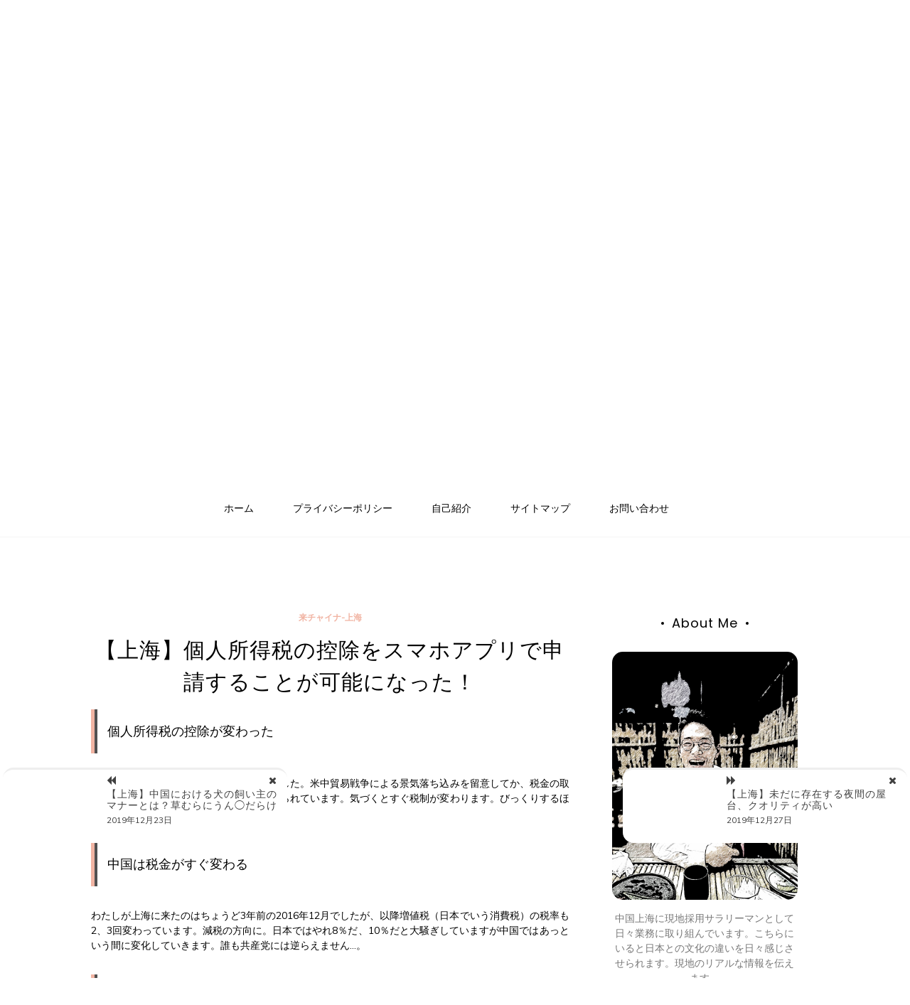

--- FILE ---
content_type: text/html; charset=UTF-8
request_url: https://kichina.net/%E6%9D%A5%E3%83%81%E3%83%A3%E3%82%A4%E3%83%8A-%E4%B8%8A%E6%B5%B7/%E3%80%90%E4%B8%8A%E6%B5%B7%E3%80%91%E5%80%8B%E4%BA%BA%E6%89%80%E5%BE%97%E7%A8%8E%E3%81%AE%E6%8E%A7%E9%99%A4%E3%82%92%E3%82%B9%E3%83%9E%E3%83%9B%E3%82%A2%E3%83%97%E3%83%AA%E3%81%A7%E7%94%B3%E8%AB%8B/
body_size: 26875
content:
<!doctype html>
<html lang="ja"
	prefix="og: https://ogp.me/ns#" >
<head>
	
	<!-- Google tag (gtag.js) -->
<script async src="https://www.googletagmanager.com/gtag/js?id=G-2CERNJ3X6K"></script>
<script>
  window.dataLayer = window.dataLayer || [];
  function gtag(){dataLayer.push(arguments);}
  gtag('js', new Date());

  gtag('config', 'G-2CERNJ3X6K');
</script>
	
	<meta charset="UTF-8">
	<link rel="profile" href="https://gmpg.org/xfn/11">
	<meta name="viewport" content="width=device-width, initial-scale=1, shrink-to-fit=no">
		<meta property="og:image" content="" /> 
		
	<title>【上海】個人所得税の控除をスマホアプリで申請することが可能になった！ | 来チャイナ.net</title>

		<!-- All in One SEO 4.1.8 -->
		<meta name="description" content="中国で現地採用として日々奮闘する日本人サラリーマンの情報日誌。日々の生活で感じる文化の違いから仕事の事まで赤裸々に一切を綴ります。" />
		<meta name="robots" content="max-image-preview:large" />
		<link rel="canonical" href="https://kichina.net/%e6%9d%a5%e3%83%81%e3%83%a3%e3%82%a4%e3%83%8a-%e4%b8%8a%e6%b5%b7/%e3%80%90%e4%b8%8a%e6%b5%b7%e3%80%91%e5%80%8b%e4%ba%ba%e6%89%80%e5%be%97%e7%a8%8e%e3%81%ae%e6%8e%a7%e9%99%a4%e3%82%92%e3%82%b9%e3%83%9e%e3%83%9b%e3%82%a2%e3%83%97%e3%83%aa%e3%81%a7%e7%94%b3%e8%ab%8b/" />
		<meta property="og:locale" content="ja_JP" />
		<meta property="og:site_name" content="来チャイナ.net" />
		<meta property="og:type" content="article" />
		<meta property="og:title" content="【上海】個人所得税の控除をスマホアプリで申請することが可能になった！ | 来チャイナ.net" />
		<meta property="og:description" content="中国で現地採用として日々奮闘する日本人サラリーマンの情報日誌。日々の生活で感じる文化の違いから仕事の事まで赤裸々に一切を綴ります。" />
		<meta property="og:url" content="https://kichina.net/%e6%9d%a5%e3%83%81%e3%83%a3%e3%82%a4%e3%83%8a-%e4%b8%8a%e6%b5%b7/%e3%80%90%e4%b8%8a%e6%b5%b7%e3%80%91%e5%80%8b%e4%ba%ba%e6%89%80%e5%be%97%e7%a8%8e%e3%81%ae%e6%8e%a7%e9%99%a4%e3%82%92%e3%82%b9%e3%83%9e%e3%83%9b%e3%82%a2%e3%83%97%e3%83%aa%e3%81%a7%e7%94%b3%e8%ab%8b/" />
		<meta property="og:image" content="https://kichina.net/home/wp-content/uploads/2022/05/日本_画板-1-e1653631275312.png" />
		<meta property="og:image:secure_url" content="https://kichina.net/home/wp-content/uploads/2022/05/日本_画板-1-e1653631275312.png" />
		<meta property="article:published_time" content="2019-12-24T13:17:05+00:00" />
		<meta property="article:modified_time" content="2019-12-24T13:30:32+00:00" />
		<meta name="twitter:card" content="summary" />
		<meta name="twitter:site" content="@kichinanet" />
		<meta name="twitter:title" content="【上海】個人所得税の控除をスマホアプリで申請することが可能になった！ | 来チャイナ.net" />
		<meta name="twitter:description" content="中国で現地採用として日々奮闘する日本人サラリーマンの情報日誌。日々の生活で感じる文化の違いから仕事の事まで赤裸々に一切を綴ります。" />
		<meta name="twitter:creator" content="@kichinanet" />
		<meta name="twitter:image" content="https://kichina.net/home/wp-content/uploads/2022/05/日本_画板-1-e1653631275312.png" />
		<meta name="google" content="nositelinkssearchbox" />
		<script type="application/ld+json" class="aioseo-schema">
			{"@context":"https:\/\/schema.org","@graph":[{"@type":"WebSite","@id":"https:\/\/kichina.net\/#website","url":"https:\/\/kichina.net\/","name":"\u6765\u30c1\u30e3\u30a4\u30ca.net","description":"\u4e2d\u56fd\u73fe\u5730\u63a1\u7528\u30b5\u30e9\u30ea\u30fc\u30de\u30f3\u60c5\u5831\u65e5\u8a8c","inLanguage":"ja","publisher":{"@id":"https:\/\/kichina.net\/#organization"}},{"@type":"Organization","@id":"https:\/\/kichina.net\/#organization","name":"\u6765\u30c1\u30e3\u30a4\u30ca.net","url":"https:\/\/kichina.net\/","logo":{"@type":"ImageObject","@id":"https:\/\/kichina.net\/#organizationLogo","url":"https:\/\/kichina.net\/home\/wp-content\/uploads\/2022\/05\/\u65e5\u672c_\u753b\u677f-1-e1653631275312.png","width":25,"height":25},"image":{"@id":"https:\/\/kichina.net\/#organizationLogo"},"sameAs":["https:\/\/twitter.com\/kichinanet"]},{"@type":"BreadcrumbList","@id":"https:\/\/kichina.net\/%e6%9d%a5%e3%83%81%e3%83%a3%e3%82%a4%e3%83%8a-%e4%b8%8a%e6%b5%b7\/%e3%80%90%e4%b8%8a%e6%b5%b7%e3%80%91%e5%80%8b%e4%ba%ba%e6%89%80%e5%be%97%e7%a8%8e%e3%81%ae%e6%8e%a7%e9%99%a4%e3%82%92%e3%82%b9%e3%83%9e%e3%83%9b%e3%82%a2%e3%83%97%e3%83%aa%e3%81%a7%e7%94%b3%e8%ab%8b\/#breadcrumblist","itemListElement":[{"@type":"ListItem","@id":"https:\/\/kichina.net\/#listItem","position":1,"item":{"@type":"WebPage","@id":"https:\/\/kichina.net\/","name":"\u30db\u30fc\u30e0","description":"\u4e2d\u56fd\u73fe\u5730\u63a1\u7528\u30b5\u30e9\u30ea\u30fc\u30de\u30f3\u304c\u304a\u5c4a\u3051\u3059\u308b\u7d42\u308f\u308a\u306a\u304d\u60c5\u5831\u65e5\u8a8c","url":"https:\/\/kichina.net\/"},"nextItem":"https:\/\/kichina.net\/%e6%9d%a5%e3%83%81%e3%83%a3%e3%82%a4%e3%83%8a-%e4%b8%8a%e6%b5%b7\/#listItem"},{"@type":"ListItem","@id":"https:\/\/kichina.net\/%e6%9d%a5%e3%83%81%e3%83%a3%e3%82%a4%e3%83%8a-%e4%b8%8a%e6%b5%b7\/#listItem","position":2,"item":{"@type":"WebPage","@id":"https:\/\/kichina.net\/%e6%9d%a5%e3%83%81%e3%83%a3%e3%82%a4%e3%83%8a-%e4%b8%8a%e6%b5%b7\/","name":"\u6765\u30c1\u30e3\u30a4\u30ca-\u4e0a\u6d77","description":"\u4e2d\u56fd\u3067\u73fe\u5730\u63a1\u7528\u3068\u3057\u3066\u65e5\u3005\u596e\u95d8\u3059\u308b\u65e5\u672c\u4eba\u30b5\u30e9\u30ea\u30fc\u30de\u30f3\u306e\u60c5\u5831\u65e5\u8a8c\u3002\u65e5\u3005\u306e\u751f\u6d3b\u3067\u611f\u3058\u308b\u6587\u5316\u306e\u9055\u3044\u304b\u3089\u4ed5\u4e8b\u306e\u4e8b\u307e\u3067\u8d64\u88f8\u3005\u306b\u4e00\u5207\u3092\u7db4\u308a\u307e\u3059\u3002","url":"https:\/\/kichina.net\/%e6%9d%a5%e3%83%81%e3%83%a3%e3%82%a4%e3%83%8a-%e4%b8%8a%e6%b5%b7\/"},"nextItem":"https:\/\/kichina.net\/%e6%9d%a5%e3%83%81%e3%83%a3%e3%82%a4%e3%83%8a-%e4%b8%8a%e6%b5%b7\/%e3%80%90%e4%b8%8a%e6%b5%b7%e3%80%91%e5%80%8b%e4%ba%ba%e6%89%80%e5%be%97%e7%a8%8e%e3%81%ae%e6%8e%a7%e9%99%a4%e3%82%92%e3%82%b9%e3%83%9e%e3%83%9b%e3%82%a2%e3%83%97%e3%83%aa%e3%81%a7%e7%94%b3%e8%ab%8b\/#listItem","previousItem":"https:\/\/kichina.net\/#listItem"},{"@type":"ListItem","@id":"https:\/\/kichina.net\/%e6%9d%a5%e3%83%81%e3%83%a3%e3%82%a4%e3%83%8a-%e4%b8%8a%e6%b5%b7\/%e3%80%90%e4%b8%8a%e6%b5%b7%e3%80%91%e5%80%8b%e4%ba%ba%e6%89%80%e5%be%97%e7%a8%8e%e3%81%ae%e6%8e%a7%e9%99%a4%e3%82%92%e3%82%b9%e3%83%9e%e3%83%9b%e3%82%a2%e3%83%97%e3%83%aa%e3%81%a7%e7%94%b3%e8%ab%8b\/#listItem","position":3,"item":{"@type":"WebPage","@id":"https:\/\/kichina.net\/%e6%9d%a5%e3%83%81%e3%83%a3%e3%82%a4%e3%83%8a-%e4%b8%8a%e6%b5%b7\/%e3%80%90%e4%b8%8a%e6%b5%b7%e3%80%91%e5%80%8b%e4%ba%ba%e6%89%80%e5%be%97%e7%a8%8e%e3%81%ae%e6%8e%a7%e9%99%a4%e3%82%92%e3%82%b9%e3%83%9e%e3%83%9b%e3%82%a2%e3%83%97%e3%83%aa%e3%81%a7%e7%94%b3%e8%ab%8b\/","name":"\u3010\u4e0a\u6d77\u3011\u500b\u4eba\u6240\u5f97\u7a0e\u306e\u63a7\u9664\u3092\u30b9\u30de\u30db\u30a2\u30d7\u30ea\u3067\u7533\u8acb\u3059\u308b\u3053\u3068\u304c\u53ef\u80fd\u306b\u306a\u3063\u305f\uff01","description":"\u4e2d\u56fd\u3067\u73fe\u5730\u63a1\u7528\u3068\u3057\u3066\u65e5\u3005\u596e\u95d8\u3059\u308b\u65e5\u672c\u4eba\u30b5\u30e9\u30ea\u30fc\u30de\u30f3\u306e\u60c5\u5831\u65e5\u8a8c\u3002\u65e5\u3005\u306e\u751f\u6d3b\u3067\u611f\u3058\u308b\u6587\u5316\u306e\u9055\u3044\u304b\u3089\u4ed5\u4e8b\u306e\u4e8b\u307e\u3067\u8d64\u88f8\u3005\u306b\u4e00\u5207\u3092\u7db4\u308a\u307e\u3059\u3002","url":"https:\/\/kichina.net\/%e6%9d%a5%e3%83%81%e3%83%a3%e3%82%a4%e3%83%8a-%e4%b8%8a%e6%b5%b7\/%e3%80%90%e4%b8%8a%e6%b5%b7%e3%80%91%e5%80%8b%e4%ba%ba%e6%89%80%e5%be%97%e7%a8%8e%e3%81%ae%e6%8e%a7%e9%99%a4%e3%82%92%e3%82%b9%e3%83%9e%e3%83%9b%e3%82%a2%e3%83%97%e3%83%aa%e3%81%a7%e7%94%b3%e8%ab%8b\/"},"previousItem":"https:\/\/kichina.net\/%e6%9d%a5%e3%83%81%e3%83%a3%e3%82%a4%e3%83%8a-%e4%b8%8a%e6%b5%b7\/#listItem"}]},{"@type":"Person","@id":"https:\/\/kichina.net\/author\/kichina\/#author","url":"https:\/\/kichina.net\/author\/kichina\/","name":"kichina","sameAs":["https:\/\/twitter.com\/kichinanet"]},{"@type":"WebPage","@id":"https:\/\/kichina.net\/%e6%9d%a5%e3%83%81%e3%83%a3%e3%82%a4%e3%83%8a-%e4%b8%8a%e6%b5%b7\/%e3%80%90%e4%b8%8a%e6%b5%b7%e3%80%91%e5%80%8b%e4%ba%ba%e6%89%80%e5%be%97%e7%a8%8e%e3%81%ae%e6%8e%a7%e9%99%a4%e3%82%92%e3%82%b9%e3%83%9e%e3%83%9b%e3%82%a2%e3%83%97%e3%83%aa%e3%81%a7%e7%94%b3%e8%ab%8b\/#webpage","url":"https:\/\/kichina.net\/%e6%9d%a5%e3%83%81%e3%83%a3%e3%82%a4%e3%83%8a-%e4%b8%8a%e6%b5%b7\/%e3%80%90%e4%b8%8a%e6%b5%b7%e3%80%91%e5%80%8b%e4%ba%ba%e6%89%80%e5%be%97%e7%a8%8e%e3%81%ae%e6%8e%a7%e9%99%a4%e3%82%92%e3%82%b9%e3%83%9e%e3%83%9b%e3%82%a2%e3%83%97%e3%83%aa%e3%81%a7%e7%94%b3%e8%ab%8b\/","name":"\u3010\u4e0a\u6d77\u3011\u500b\u4eba\u6240\u5f97\u7a0e\u306e\u63a7\u9664\u3092\u30b9\u30de\u30db\u30a2\u30d7\u30ea\u3067\u7533\u8acb\u3059\u308b\u3053\u3068\u304c\u53ef\u80fd\u306b\u306a\u3063\u305f\uff01 | \u6765\u30c1\u30e3\u30a4\u30ca.net","description":"\u4e2d\u56fd\u3067\u73fe\u5730\u63a1\u7528\u3068\u3057\u3066\u65e5\u3005\u596e\u95d8\u3059\u308b\u65e5\u672c\u4eba\u30b5\u30e9\u30ea\u30fc\u30de\u30f3\u306e\u60c5\u5831\u65e5\u8a8c\u3002\u65e5\u3005\u306e\u751f\u6d3b\u3067\u611f\u3058\u308b\u6587\u5316\u306e\u9055\u3044\u304b\u3089\u4ed5\u4e8b\u306e\u4e8b\u307e\u3067\u8d64\u88f8\u3005\u306b\u4e00\u5207\u3092\u7db4\u308a\u307e\u3059\u3002","inLanguage":"ja","isPartOf":{"@id":"https:\/\/kichina.net\/#website"},"breadcrumb":{"@id":"https:\/\/kichina.net\/%e6%9d%a5%e3%83%81%e3%83%a3%e3%82%a4%e3%83%8a-%e4%b8%8a%e6%b5%b7\/%e3%80%90%e4%b8%8a%e6%b5%b7%e3%80%91%e5%80%8b%e4%ba%ba%e6%89%80%e5%be%97%e7%a8%8e%e3%81%ae%e6%8e%a7%e9%99%a4%e3%82%92%e3%82%b9%e3%83%9e%e3%83%9b%e3%82%a2%e3%83%97%e3%83%aa%e3%81%a7%e7%94%b3%e8%ab%8b\/#breadcrumblist"},"author":"https:\/\/kichina.net\/author\/kichina\/#author","creator":"https:\/\/kichina.net\/author\/kichina\/#author","datePublished":"2019-12-24T13:17:05+09:00","dateModified":"2019-12-24T13:30:32+09:00"},{"@type":"Article","@id":"https:\/\/kichina.net\/%e6%9d%a5%e3%83%81%e3%83%a3%e3%82%a4%e3%83%8a-%e4%b8%8a%e6%b5%b7\/%e3%80%90%e4%b8%8a%e6%b5%b7%e3%80%91%e5%80%8b%e4%ba%ba%e6%89%80%e5%be%97%e7%a8%8e%e3%81%ae%e6%8e%a7%e9%99%a4%e3%82%92%e3%82%b9%e3%83%9e%e3%83%9b%e3%82%a2%e3%83%97%e3%83%aa%e3%81%a7%e7%94%b3%e8%ab%8b\/#article","name":"\u3010\u4e0a\u6d77\u3011\u500b\u4eba\u6240\u5f97\u7a0e\u306e\u63a7\u9664\u3092\u30b9\u30de\u30db\u30a2\u30d7\u30ea\u3067\u7533\u8acb\u3059\u308b\u3053\u3068\u304c\u53ef\u80fd\u306b\u306a\u3063\u305f\uff01 | \u6765\u30c1\u30e3\u30a4\u30ca.net","description":"\u4e2d\u56fd\u3067\u73fe\u5730\u63a1\u7528\u3068\u3057\u3066\u65e5\u3005\u596e\u95d8\u3059\u308b\u65e5\u672c\u4eba\u30b5\u30e9\u30ea\u30fc\u30de\u30f3\u306e\u60c5\u5831\u65e5\u8a8c\u3002\u65e5\u3005\u306e\u751f\u6d3b\u3067\u611f\u3058\u308b\u6587\u5316\u306e\u9055\u3044\u304b\u3089\u4ed5\u4e8b\u306e\u4e8b\u307e\u3067\u8d64\u88f8\u3005\u306b\u4e00\u5207\u3092\u7db4\u308a\u307e\u3059\u3002","inLanguage":"ja","headline":"\u3010\u4e0a\u6d77\u3011\u500b\u4eba\u6240\u5f97\u7a0e\u306e\u63a7\u9664\u3092\u30b9\u30de\u30db\u30a2\u30d7\u30ea\u3067\u7533\u8acb\u3059\u308b\u3053\u3068\u304c\u53ef\u80fd\u306b\u306a\u3063\u305f\uff01","author":{"@id":"https:\/\/kichina.net\/author\/kichina\/#author"},"publisher":{"@id":"https:\/\/kichina.net\/#organization"},"datePublished":"2019-12-24T13:17:05+09:00","dateModified":"2019-12-24T13:30:32+09:00","articleSection":"\u6765\u30c1\u30e3\u30a4\u30ca-\u4e0a\u6d77, \u4e0a\u6d77\u306e\u7a0e\u91d1","mainEntityOfPage":{"@id":"https:\/\/kichina.net\/%e6%9d%a5%e3%83%81%e3%83%a3%e3%82%a4%e3%83%8a-%e4%b8%8a%e6%b5%b7\/%e3%80%90%e4%b8%8a%e6%b5%b7%e3%80%91%e5%80%8b%e4%ba%ba%e6%89%80%e5%be%97%e7%a8%8e%e3%81%ae%e6%8e%a7%e9%99%a4%e3%82%92%e3%82%b9%e3%83%9e%e3%83%9b%e3%82%a2%e3%83%97%e3%83%aa%e3%81%a7%e7%94%b3%e8%ab%8b\/#webpage"},"isPartOf":{"@id":"https:\/\/kichina.net\/%e6%9d%a5%e3%83%81%e3%83%a3%e3%82%a4%e3%83%8a-%e4%b8%8a%e6%b5%b7\/%e3%80%90%e4%b8%8a%e6%b5%b7%e3%80%91%e5%80%8b%e4%ba%ba%e6%89%80%e5%be%97%e7%a8%8e%e3%81%ae%e6%8e%a7%e9%99%a4%e3%82%92%e3%82%b9%e3%83%9e%e3%83%9b%e3%82%a2%e3%83%97%e3%83%aa%e3%81%a7%e7%94%b3%e8%ab%8b\/#webpage"},"image":{"@type":"ImageObject","@id":"https:\/\/kichina.net\/#articleImage","url":"https:\/\/kichina.net\/home\/wp-content\/uploads\/2019\/12\/IMG_0331-577x1024.jpeg"}}]}
		</script>
		<script type="text/javascript" >
			window.ga=window.ga||function(){(ga.q=ga.q||[]).push(arguments)};ga.l=+new Date;
			ga('create', "UA-139546287-1", 'auto');
			ga('send', 'pageview');
		</script>
		<script async src="https://www.google-analytics.com/analytics.js"></script>
		<!-- All in One SEO -->

<link rel='dns-prefetch' href='//fonts.googleapis.com' />
<link rel="alternate" type="application/rss+xml" title="来チャイナ.net &raquo; フィード" href="https://kichina.net/feed/" />
<link rel="alternate" type="application/rss+xml" title="来チャイナ.net &raquo; コメントフィード" href="https://kichina.net/comments/feed/" />
<link rel="alternate" type="application/rss+xml" title="来チャイナ.net &raquo; 【上海】個人所得税の控除をスマホアプリで申請することが可能になった！ のコメントのフィード" href="https://kichina.net/%e6%9d%a5%e3%83%81%e3%83%a3%e3%82%a4%e3%83%8a-%e4%b8%8a%e6%b5%b7/%e3%80%90%e4%b8%8a%e6%b5%b7%e3%80%91%e5%80%8b%e4%ba%ba%e6%89%80%e5%be%97%e7%a8%8e%e3%81%ae%e6%8e%a7%e9%99%a4%e3%82%92%e3%82%b9%e3%83%9e%e3%83%9b%e3%82%a2%e3%83%97%e3%83%aa%e3%81%a7%e7%94%b3%e8%ab%8b/feed/" />
<link rel="alternate" title="oEmbed (JSON)" type="application/json+oembed" href="https://kichina.net/wp-json/oembed/1.0/embed?url=https%3A%2F%2Fkichina.net%2F%25e6%259d%25a5%25e3%2583%2581%25e3%2583%25a3%25e3%2582%25a4%25e3%2583%258a-%25e4%25b8%258a%25e6%25b5%25b7%2F%25e3%2580%2590%25e4%25b8%258a%25e6%25b5%25b7%25e3%2580%2591%25e5%2580%258b%25e4%25ba%25ba%25e6%2589%2580%25e5%25be%2597%25e7%25a8%258e%25e3%2581%25ae%25e6%258e%25a7%25e9%2599%25a4%25e3%2582%2592%25e3%2582%25b9%25e3%2583%259e%25e3%2583%259b%25e3%2582%25a2%25e3%2583%2597%25e3%2583%25aa%25e3%2581%25a7%25e7%2594%25b3%25e8%25ab%258b%2F" />
<link rel="alternate" title="oEmbed (XML)" type="text/xml+oembed" href="https://kichina.net/wp-json/oembed/1.0/embed?url=https%3A%2F%2Fkichina.net%2F%25e6%259d%25a5%25e3%2583%2581%25e3%2583%25a3%25e3%2582%25a4%25e3%2583%258a-%25e4%25b8%258a%25e6%25b5%25b7%2F%25e3%2580%2590%25e4%25b8%258a%25e6%25b5%25b7%25e3%2580%2591%25e5%2580%258b%25e4%25ba%25ba%25e6%2589%2580%25e5%25be%2597%25e7%25a8%258e%25e3%2581%25ae%25e6%258e%25a7%25e9%2599%25a4%25e3%2582%2592%25e3%2582%25b9%25e3%2583%259e%25e3%2583%259b%25e3%2582%25a2%25e3%2583%2597%25e3%2583%25aa%25e3%2581%25a7%25e7%2594%25b3%25e8%25ab%258b%2F&#038;format=xml" />
<style id='wp-img-auto-sizes-contain-inline-css' type='text/css'>
img:is([sizes=auto i],[sizes^="auto," i]){contain-intrinsic-size:3000px 1500px}
/*# sourceURL=wp-img-auto-sizes-contain-inline-css */
</style>
<style id='wp-emoji-styles-inline-css' type='text/css'>

	img.wp-smiley, img.emoji {
		display: inline !important;
		border: none !important;
		box-shadow: none !important;
		height: 1em !important;
		width: 1em !important;
		margin: 0 0.07em !important;
		vertical-align: -0.1em !important;
		background: none !important;
		padding: 0 !important;
	}
/*# sourceURL=wp-emoji-styles-inline-css */
</style>
<style id='wp-block-library-inline-css' type='text/css'>
:root{--wp-block-synced-color:#7a00df;--wp-block-synced-color--rgb:122,0,223;--wp-bound-block-color:var(--wp-block-synced-color);--wp-editor-canvas-background:#ddd;--wp-admin-theme-color:#007cba;--wp-admin-theme-color--rgb:0,124,186;--wp-admin-theme-color-darker-10:#006ba1;--wp-admin-theme-color-darker-10--rgb:0,107,160.5;--wp-admin-theme-color-darker-20:#005a87;--wp-admin-theme-color-darker-20--rgb:0,90,135;--wp-admin-border-width-focus:2px}@media (min-resolution:192dpi){:root{--wp-admin-border-width-focus:1.5px}}.wp-element-button{cursor:pointer}:root .has-very-light-gray-background-color{background-color:#eee}:root .has-very-dark-gray-background-color{background-color:#313131}:root .has-very-light-gray-color{color:#eee}:root .has-very-dark-gray-color{color:#313131}:root .has-vivid-green-cyan-to-vivid-cyan-blue-gradient-background{background:linear-gradient(135deg,#00d084,#0693e3)}:root .has-purple-crush-gradient-background{background:linear-gradient(135deg,#34e2e4,#4721fb 50%,#ab1dfe)}:root .has-hazy-dawn-gradient-background{background:linear-gradient(135deg,#faaca8,#dad0ec)}:root .has-subdued-olive-gradient-background{background:linear-gradient(135deg,#fafae1,#67a671)}:root .has-atomic-cream-gradient-background{background:linear-gradient(135deg,#fdd79a,#004a59)}:root .has-nightshade-gradient-background{background:linear-gradient(135deg,#330968,#31cdcf)}:root .has-midnight-gradient-background{background:linear-gradient(135deg,#020381,#2874fc)}:root{--wp--preset--font-size--normal:16px;--wp--preset--font-size--huge:42px}.has-regular-font-size{font-size:1em}.has-larger-font-size{font-size:2.625em}.has-normal-font-size{font-size:var(--wp--preset--font-size--normal)}.has-huge-font-size{font-size:var(--wp--preset--font-size--huge)}.has-text-align-center{text-align:center}.has-text-align-left{text-align:left}.has-text-align-right{text-align:right}.has-fit-text{white-space:nowrap!important}#end-resizable-editor-section{display:none}.aligncenter{clear:both}.items-justified-left{justify-content:flex-start}.items-justified-center{justify-content:center}.items-justified-right{justify-content:flex-end}.items-justified-space-between{justify-content:space-between}.screen-reader-text{border:0;clip-path:inset(50%);height:1px;margin:-1px;overflow:hidden;padding:0;position:absolute;width:1px;word-wrap:normal!important}.screen-reader-text:focus{background-color:#ddd;clip-path:none;color:#444;display:block;font-size:1em;height:auto;left:5px;line-height:normal;padding:15px 23px 14px;text-decoration:none;top:5px;width:auto;z-index:100000}html :where(.has-border-color){border-style:solid}html :where([style*=border-top-color]){border-top-style:solid}html :where([style*=border-right-color]){border-right-style:solid}html :where([style*=border-bottom-color]){border-bottom-style:solid}html :where([style*=border-left-color]){border-left-style:solid}html :where([style*=border-width]){border-style:solid}html :where([style*=border-top-width]){border-top-style:solid}html :where([style*=border-right-width]){border-right-style:solid}html :where([style*=border-bottom-width]){border-bottom-style:solid}html :where([style*=border-left-width]){border-left-style:solid}html :where(img[class*=wp-image-]){height:auto;max-width:100%}:where(figure){margin:0 0 1em}html :where(.is-position-sticky){--wp-admin--admin-bar--position-offset:var(--wp-admin--admin-bar--height,0px)}@media screen and (max-width:600px){html :where(.is-position-sticky){--wp-admin--admin-bar--position-offset:0px}}

/*# sourceURL=wp-block-library-inline-css */
</style><style id='wp-block-heading-inline-css' type='text/css'>
h1:where(.wp-block-heading).has-background,h2:where(.wp-block-heading).has-background,h3:where(.wp-block-heading).has-background,h4:where(.wp-block-heading).has-background,h5:where(.wp-block-heading).has-background,h6:where(.wp-block-heading).has-background{padding:1.25em 2.375em}h1.has-text-align-left[style*=writing-mode]:where([style*=vertical-lr]),h1.has-text-align-right[style*=writing-mode]:where([style*=vertical-rl]),h2.has-text-align-left[style*=writing-mode]:where([style*=vertical-lr]),h2.has-text-align-right[style*=writing-mode]:where([style*=vertical-rl]),h3.has-text-align-left[style*=writing-mode]:where([style*=vertical-lr]),h3.has-text-align-right[style*=writing-mode]:where([style*=vertical-rl]),h4.has-text-align-left[style*=writing-mode]:where([style*=vertical-lr]),h4.has-text-align-right[style*=writing-mode]:where([style*=vertical-rl]),h5.has-text-align-left[style*=writing-mode]:where([style*=vertical-lr]),h5.has-text-align-right[style*=writing-mode]:where([style*=vertical-rl]),h6.has-text-align-left[style*=writing-mode]:where([style*=vertical-lr]),h6.has-text-align-right[style*=writing-mode]:where([style*=vertical-rl]){rotate:180deg}
/*# sourceURL=https://kichina.net/home/wp-includes/blocks/heading/style.min.css */
</style>
<style id='wp-block-image-inline-css' type='text/css'>
.wp-block-image>a,.wp-block-image>figure>a{display:inline-block}.wp-block-image img{box-sizing:border-box;height:auto;max-width:100%;vertical-align:bottom}@media not (prefers-reduced-motion){.wp-block-image img.hide{visibility:hidden}.wp-block-image img.show{animation:show-content-image .4s}}.wp-block-image[style*=border-radius] img,.wp-block-image[style*=border-radius]>a{border-radius:inherit}.wp-block-image.has-custom-border img{box-sizing:border-box}.wp-block-image.aligncenter{text-align:center}.wp-block-image.alignfull>a,.wp-block-image.alignwide>a{width:100%}.wp-block-image.alignfull img,.wp-block-image.alignwide img{height:auto;width:100%}.wp-block-image .aligncenter,.wp-block-image .alignleft,.wp-block-image .alignright,.wp-block-image.aligncenter,.wp-block-image.alignleft,.wp-block-image.alignright{display:table}.wp-block-image .aligncenter>figcaption,.wp-block-image .alignleft>figcaption,.wp-block-image .alignright>figcaption,.wp-block-image.aligncenter>figcaption,.wp-block-image.alignleft>figcaption,.wp-block-image.alignright>figcaption{caption-side:bottom;display:table-caption}.wp-block-image .alignleft{float:left;margin:.5em 1em .5em 0}.wp-block-image .alignright{float:right;margin:.5em 0 .5em 1em}.wp-block-image .aligncenter{margin-left:auto;margin-right:auto}.wp-block-image :where(figcaption){margin-bottom:1em;margin-top:.5em}.wp-block-image.is-style-circle-mask img{border-radius:9999px}@supports ((-webkit-mask-image:none) or (mask-image:none)) or (-webkit-mask-image:none){.wp-block-image.is-style-circle-mask img{border-radius:0;-webkit-mask-image:url('data:image/svg+xml;utf8,<svg viewBox="0 0 100 100" xmlns="http://www.w3.org/2000/svg"><circle cx="50" cy="50" r="50"/></svg>');mask-image:url('data:image/svg+xml;utf8,<svg viewBox="0 0 100 100" xmlns="http://www.w3.org/2000/svg"><circle cx="50" cy="50" r="50"/></svg>');mask-mode:alpha;-webkit-mask-position:center;mask-position:center;-webkit-mask-repeat:no-repeat;mask-repeat:no-repeat;-webkit-mask-size:contain;mask-size:contain}}:root :where(.wp-block-image.is-style-rounded img,.wp-block-image .is-style-rounded img){border-radius:9999px}.wp-block-image figure{margin:0}.wp-lightbox-container{display:flex;flex-direction:column;position:relative}.wp-lightbox-container img{cursor:zoom-in}.wp-lightbox-container img:hover+button{opacity:1}.wp-lightbox-container button{align-items:center;backdrop-filter:blur(16px) saturate(180%);background-color:#5a5a5a40;border:none;border-radius:4px;cursor:zoom-in;display:flex;height:20px;justify-content:center;opacity:0;padding:0;position:absolute;right:16px;text-align:center;top:16px;width:20px;z-index:100}@media not (prefers-reduced-motion){.wp-lightbox-container button{transition:opacity .2s ease}}.wp-lightbox-container button:focus-visible{outline:3px auto #5a5a5a40;outline:3px auto -webkit-focus-ring-color;outline-offset:3px}.wp-lightbox-container button:hover{cursor:pointer;opacity:1}.wp-lightbox-container button:focus{opacity:1}.wp-lightbox-container button:focus,.wp-lightbox-container button:hover,.wp-lightbox-container button:not(:hover):not(:active):not(.has-background){background-color:#5a5a5a40;border:none}.wp-lightbox-overlay{box-sizing:border-box;cursor:zoom-out;height:100vh;left:0;overflow:hidden;position:fixed;top:0;visibility:hidden;width:100%;z-index:100000}.wp-lightbox-overlay .close-button{align-items:center;cursor:pointer;display:flex;justify-content:center;min-height:40px;min-width:40px;padding:0;position:absolute;right:calc(env(safe-area-inset-right) + 16px);top:calc(env(safe-area-inset-top) + 16px);z-index:5000000}.wp-lightbox-overlay .close-button:focus,.wp-lightbox-overlay .close-button:hover,.wp-lightbox-overlay .close-button:not(:hover):not(:active):not(.has-background){background:none;border:none}.wp-lightbox-overlay .lightbox-image-container{height:var(--wp--lightbox-container-height);left:50%;overflow:hidden;position:absolute;top:50%;transform:translate(-50%,-50%);transform-origin:top left;width:var(--wp--lightbox-container-width);z-index:9999999999}.wp-lightbox-overlay .wp-block-image{align-items:center;box-sizing:border-box;display:flex;height:100%;justify-content:center;margin:0;position:relative;transform-origin:0 0;width:100%;z-index:3000000}.wp-lightbox-overlay .wp-block-image img{height:var(--wp--lightbox-image-height);min-height:var(--wp--lightbox-image-height);min-width:var(--wp--lightbox-image-width);width:var(--wp--lightbox-image-width)}.wp-lightbox-overlay .wp-block-image figcaption{display:none}.wp-lightbox-overlay button{background:none;border:none}.wp-lightbox-overlay .scrim{background-color:#fff;height:100%;opacity:.9;position:absolute;width:100%;z-index:2000000}.wp-lightbox-overlay.active{visibility:visible}@media not (prefers-reduced-motion){.wp-lightbox-overlay.active{animation:turn-on-visibility .25s both}.wp-lightbox-overlay.active img{animation:turn-on-visibility .35s both}.wp-lightbox-overlay.show-closing-animation:not(.active){animation:turn-off-visibility .35s both}.wp-lightbox-overlay.show-closing-animation:not(.active) img{animation:turn-off-visibility .25s both}.wp-lightbox-overlay.zoom.active{animation:none;opacity:1;visibility:visible}.wp-lightbox-overlay.zoom.active .lightbox-image-container{animation:lightbox-zoom-in .4s}.wp-lightbox-overlay.zoom.active .lightbox-image-container img{animation:none}.wp-lightbox-overlay.zoom.active .scrim{animation:turn-on-visibility .4s forwards}.wp-lightbox-overlay.zoom.show-closing-animation:not(.active){animation:none}.wp-lightbox-overlay.zoom.show-closing-animation:not(.active) .lightbox-image-container{animation:lightbox-zoom-out .4s}.wp-lightbox-overlay.zoom.show-closing-animation:not(.active) .lightbox-image-container img{animation:none}.wp-lightbox-overlay.zoom.show-closing-animation:not(.active) .scrim{animation:turn-off-visibility .4s forwards}}@keyframes show-content-image{0%{visibility:hidden}99%{visibility:hidden}to{visibility:visible}}@keyframes turn-on-visibility{0%{opacity:0}to{opacity:1}}@keyframes turn-off-visibility{0%{opacity:1;visibility:visible}99%{opacity:0;visibility:visible}to{opacity:0;visibility:hidden}}@keyframes lightbox-zoom-in{0%{transform:translate(calc((-100vw + var(--wp--lightbox-scrollbar-width))/2 + var(--wp--lightbox-initial-left-position)),calc(-50vh + var(--wp--lightbox-initial-top-position))) scale(var(--wp--lightbox-scale))}to{transform:translate(-50%,-50%) scale(1)}}@keyframes lightbox-zoom-out{0%{transform:translate(-50%,-50%) scale(1);visibility:visible}99%{visibility:visible}to{transform:translate(calc((-100vw + var(--wp--lightbox-scrollbar-width))/2 + var(--wp--lightbox-initial-left-position)),calc(-50vh + var(--wp--lightbox-initial-top-position))) scale(var(--wp--lightbox-scale));visibility:hidden}}
/*# sourceURL=https://kichina.net/home/wp-includes/blocks/image/style.min.css */
</style>
<style id='wp-block-image-theme-inline-css' type='text/css'>
:root :where(.wp-block-image figcaption){color:#555;font-size:13px;text-align:center}.is-dark-theme :root :where(.wp-block-image figcaption){color:#ffffffa6}.wp-block-image{margin:0 0 1em}
/*# sourceURL=https://kichina.net/home/wp-includes/blocks/image/theme.min.css */
</style>
<style id='wp-block-list-inline-css' type='text/css'>
ol,ul{box-sizing:border-box}:root :where(.wp-block-list.has-background){padding:1.25em 2.375em}
/*# sourceURL=https://kichina.net/home/wp-includes/blocks/list/style.min.css */
</style>
<style id='wp-block-paragraph-inline-css' type='text/css'>
.is-small-text{font-size:.875em}.is-regular-text{font-size:1em}.is-large-text{font-size:2.25em}.is-larger-text{font-size:3em}.has-drop-cap:not(:focus):first-letter{float:left;font-size:8.4em;font-style:normal;font-weight:100;line-height:.68;margin:.05em .1em 0 0;text-transform:uppercase}body.rtl .has-drop-cap:not(:focus):first-letter{float:none;margin-left:.1em}p.has-drop-cap.has-background{overflow:hidden}:root :where(p.has-background){padding:1.25em 2.375em}:where(p.has-text-color:not(.has-link-color)) a{color:inherit}p.has-text-align-left[style*="writing-mode:vertical-lr"],p.has-text-align-right[style*="writing-mode:vertical-rl"]{rotate:180deg}
/*# sourceURL=https://kichina.net/home/wp-includes/blocks/paragraph/style.min.css */
</style>
<style id='wp-block-quote-inline-css' type='text/css'>
.wp-block-quote{box-sizing:border-box;overflow-wrap:break-word}.wp-block-quote.is-large:where(:not(.is-style-plain)),.wp-block-quote.is-style-large:where(:not(.is-style-plain)){margin-bottom:1em;padding:0 1em}.wp-block-quote.is-large:where(:not(.is-style-plain)) p,.wp-block-quote.is-style-large:where(:not(.is-style-plain)) p{font-size:1.5em;font-style:italic;line-height:1.6}.wp-block-quote.is-large:where(:not(.is-style-plain)) cite,.wp-block-quote.is-large:where(:not(.is-style-plain)) footer,.wp-block-quote.is-style-large:where(:not(.is-style-plain)) cite,.wp-block-quote.is-style-large:where(:not(.is-style-plain)) footer{font-size:1.125em;text-align:right}.wp-block-quote>cite{display:block}
/*# sourceURL=https://kichina.net/home/wp-includes/blocks/quote/style.min.css */
</style>
<style id='wp-block-quote-theme-inline-css' type='text/css'>
.wp-block-quote{border-left:.25em solid;margin:0 0 1.75em;padding-left:1em}.wp-block-quote cite,.wp-block-quote footer{color:currentColor;font-size:.8125em;font-style:normal;position:relative}.wp-block-quote:where(.has-text-align-right){border-left:none;border-right:.25em solid;padding-left:0;padding-right:1em}.wp-block-quote:where(.has-text-align-center){border:none;padding-left:0}.wp-block-quote.is-large,.wp-block-quote.is-style-large,.wp-block-quote:where(.is-style-plain){border:none}
/*# sourceURL=https://kichina.net/home/wp-includes/blocks/quote/theme.min.css */
</style>
<style id='global-styles-inline-css' type='text/css'>
:root{--wp--preset--aspect-ratio--square: 1;--wp--preset--aspect-ratio--4-3: 4/3;--wp--preset--aspect-ratio--3-4: 3/4;--wp--preset--aspect-ratio--3-2: 3/2;--wp--preset--aspect-ratio--2-3: 2/3;--wp--preset--aspect-ratio--16-9: 16/9;--wp--preset--aspect-ratio--9-16: 9/16;--wp--preset--color--black: #000000;--wp--preset--color--cyan-bluish-gray: #abb8c3;--wp--preset--color--white: #ffffff;--wp--preset--color--pale-pink: #f78da7;--wp--preset--color--vivid-red: #cf2e2e;--wp--preset--color--luminous-vivid-orange: #ff6900;--wp--preset--color--luminous-vivid-amber: #fcb900;--wp--preset--color--light-green-cyan: #7bdcb5;--wp--preset--color--vivid-green-cyan: #00d084;--wp--preset--color--pale-cyan-blue: #8ed1fc;--wp--preset--color--vivid-cyan-blue: #0693e3;--wp--preset--color--vivid-purple: #9b51e0;--wp--preset--gradient--vivid-cyan-blue-to-vivid-purple: linear-gradient(135deg,rgb(6,147,227) 0%,rgb(155,81,224) 100%);--wp--preset--gradient--light-green-cyan-to-vivid-green-cyan: linear-gradient(135deg,rgb(122,220,180) 0%,rgb(0,208,130) 100%);--wp--preset--gradient--luminous-vivid-amber-to-luminous-vivid-orange: linear-gradient(135deg,rgb(252,185,0) 0%,rgb(255,105,0) 100%);--wp--preset--gradient--luminous-vivid-orange-to-vivid-red: linear-gradient(135deg,rgb(255,105,0) 0%,rgb(207,46,46) 100%);--wp--preset--gradient--very-light-gray-to-cyan-bluish-gray: linear-gradient(135deg,rgb(238,238,238) 0%,rgb(169,184,195) 100%);--wp--preset--gradient--cool-to-warm-spectrum: linear-gradient(135deg,rgb(74,234,220) 0%,rgb(151,120,209) 20%,rgb(207,42,186) 40%,rgb(238,44,130) 60%,rgb(251,105,98) 80%,rgb(254,248,76) 100%);--wp--preset--gradient--blush-light-purple: linear-gradient(135deg,rgb(255,206,236) 0%,rgb(152,150,240) 100%);--wp--preset--gradient--blush-bordeaux: linear-gradient(135deg,rgb(254,205,165) 0%,rgb(254,45,45) 50%,rgb(107,0,62) 100%);--wp--preset--gradient--luminous-dusk: linear-gradient(135deg,rgb(255,203,112) 0%,rgb(199,81,192) 50%,rgb(65,88,208) 100%);--wp--preset--gradient--pale-ocean: linear-gradient(135deg,rgb(255,245,203) 0%,rgb(182,227,212) 50%,rgb(51,167,181) 100%);--wp--preset--gradient--electric-grass: linear-gradient(135deg,rgb(202,248,128) 0%,rgb(113,206,126) 100%);--wp--preset--gradient--midnight: linear-gradient(135deg,rgb(2,3,129) 0%,rgb(40,116,252) 100%);--wp--preset--font-size--small: 13px;--wp--preset--font-size--medium: 20px;--wp--preset--font-size--large: 36px;--wp--preset--font-size--x-large: 42px;--wp--preset--spacing--20: 0.44rem;--wp--preset--spacing--30: 0.67rem;--wp--preset--spacing--40: 1rem;--wp--preset--spacing--50: 1.5rem;--wp--preset--spacing--60: 2.25rem;--wp--preset--spacing--70: 3.38rem;--wp--preset--spacing--80: 5.06rem;--wp--preset--shadow--natural: 6px 6px 9px rgba(0, 0, 0, 0.2);--wp--preset--shadow--deep: 12px 12px 50px rgba(0, 0, 0, 0.4);--wp--preset--shadow--sharp: 6px 6px 0px rgba(0, 0, 0, 0.2);--wp--preset--shadow--outlined: 6px 6px 0px -3px rgb(255, 255, 255), 6px 6px rgb(0, 0, 0);--wp--preset--shadow--crisp: 6px 6px 0px rgb(0, 0, 0);}:where(.is-layout-flex){gap: 0.5em;}:where(.is-layout-grid){gap: 0.5em;}body .is-layout-flex{display: flex;}.is-layout-flex{flex-wrap: wrap;align-items: center;}.is-layout-flex > :is(*, div){margin: 0;}body .is-layout-grid{display: grid;}.is-layout-grid > :is(*, div){margin: 0;}:where(.wp-block-columns.is-layout-flex){gap: 2em;}:where(.wp-block-columns.is-layout-grid){gap: 2em;}:where(.wp-block-post-template.is-layout-flex){gap: 1.25em;}:where(.wp-block-post-template.is-layout-grid){gap: 1.25em;}.has-black-color{color: var(--wp--preset--color--black) !important;}.has-cyan-bluish-gray-color{color: var(--wp--preset--color--cyan-bluish-gray) !important;}.has-white-color{color: var(--wp--preset--color--white) !important;}.has-pale-pink-color{color: var(--wp--preset--color--pale-pink) !important;}.has-vivid-red-color{color: var(--wp--preset--color--vivid-red) !important;}.has-luminous-vivid-orange-color{color: var(--wp--preset--color--luminous-vivid-orange) !important;}.has-luminous-vivid-amber-color{color: var(--wp--preset--color--luminous-vivid-amber) !important;}.has-light-green-cyan-color{color: var(--wp--preset--color--light-green-cyan) !important;}.has-vivid-green-cyan-color{color: var(--wp--preset--color--vivid-green-cyan) !important;}.has-pale-cyan-blue-color{color: var(--wp--preset--color--pale-cyan-blue) !important;}.has-vivid-cyan-blue-color{color: var(--wp--preset--color--vivid-cyan-blue) !important;}.has-vivid-purple-color{color: var(--wp--preset--color--vivid-purple) !important;}.has-black-background-color{background-color: var(--wp--preset--color--black) !important;}.has-cyan-bluish-gray-background-color{background-color: var(--wp--preset--color--cyan-bluish-gray) !important;}.has-white-background-color{background-color: var(--wp--preset--color--white) !important;}.has-pale-pink-background-color{background-color: var(--wp--preset--color--pale-pink) !important;}.has-vivid-red-background-color{background-color: var(--wp--preset--color--vivid-red) !important;}.has-luminous-vivid-orange-background-color{background-color: var(--wp--preset--color--luminous-vivid-orange) !important;}.has-luminous-vivid-amber-background-color{background-color: var(--wp--preset--color--luminous-vivid-amber) !important;}.has-light-green-cyan-background-color{background-color: var(--wp--preset--color--light-green-cyan) !important;}.has-vivid-green-cyan-background-color{background-color: var(--wp--preset--color--vivid-green-cyan) !important;}.has-pale-cyan-blue-background-color{background-color: var(--wp--preset--color--pale-cyan-blue) !important;}.has-vivid-cyan-blue-background-color{background-color: var(--wp--preset--color--vivid-cyan-blue) !important;}.has-vivid-purple-background-color{background-color: var(--wp--preset--color--vivid-purple) !important;}.has-black-border-color{border-color: var(--wp--preset--color--black) !important;}.has-cyan-bluish-gray-border-color{border-color: var(--wp--preset--color--cyan-bluish-gray) !important;}.has-white-border-color{border-color: var(--wp--preset--color--white) !important;}.has-pale-pink-border-color{border-color: var(--wp--preset--color--pale-pink) !important;}.has-vivid-red-border-color{border-color: var(--wp--preset--color--vivid-red) !important;}.has-luminous-vivid-orange-border-color{border-color: var(--wp--preset--color--luminous-vivid-orange) !important;}.has-luminous-vivid-amber-border-color{border-color: var(--wp--preset--color--luminous-vivid-amber) !important;}.has-light-green-cyan-border-color{border-color: var(--wp--preset--color--light-green-cyan) !important;}.has-vivid-green-cyan-border-color{border-color: var(--wp--preset--color--vivid-green-cyan) !important;}.has-pale-cyan-blue-border-color{border-color: var(--wp--preset--color--pale-cyan-blue) !important;}.has-vivid-cyan-blue-border-color{border-color: var(--wp--preset--color--vivid-cyan-blue) !important;}.has-vivid-purple-border-color{border-color: var(--wp--preset--color--vivid-purple) !important;}.has-vivid-cyan-blue-to-vivid-purple-gradient-background{background: var(--wp--preset--gradient--vivid-cyan-blue-to-vivid-purple) !important;}.has-light-green-cyan-to-vivid-green-cyan-gradient-background{background: var(--wp--preset--gradient--light-green-cyan-to-vivid-green-cyan) !important;}.has-luminous-vivid-amber-to-luminous-vivid-orange-gradient-background{background: var(--wp--preset--gradient--luminous-vivid-amber-to-luminous-vivid-orange) !important;}.has-luminous-vivid-orange-to-vivid-red-gradient-background{background: var(--wp--preset--gradient--luminous-vivid-orange-to-vivid-red) !important;}.has-very-light-gray-to-cyan-bluish-gray-gradient-background{background: var(--wp--preset--gradient--very-light-gray-to-cyan-bluish-gray) !important;}.has-cool-to-warm-spectrum-gradient-background{background: var(--wp--preset--gradient--cool-to-warm-spectrum) !important;}.has-blush-light-purple-gradient-background{background: var(--wp--preset--gradient--blush-light-purple) !important;}.has-blush-bordeaux-gradient-background{background: var(--wp--preset--gradient--blush-bordeaux) !important;}.has-luminous-dusk-gradient-background{background: var(--wp--preset--gradient--luminous-dusk) !important;}.has-pale-ocean-gradient-background{background: var(--wp--preset--gradient--pale-ocean) !important;}.has-electric-grass-gradient-background{background: var(--wp--preset--gradient--electric-grass) !important;}.has-midnight-gradient-background{background: var(--wp--preset--gradient--midnight) !important;}.has-small-font-size{font-size: var(--wp--preset--font-size--small) !important;}.has-medium-font-size{font-size: var(--wp--preset--font-size--medium) !important;}.has-large-font-size{font-size: var(--wp--preset--font-size--large) !important;}.has-x-large-font-size{font-size: var(--wp--preset--font-size--x-large) !important;}
/*# sourceURL=global-styles-inline-css */
</style>

<style id='classic-theme-styles-inline-css' type='text/css'>
/*! This file is auto-generated */
.wp-block-button__link{color:#fff;background-color:#32373c;border-radius:9999px;box-shadow:none;text-decoration:none;padding:calc(.667em + 2px) calc(1.333em + 2px);font-size:1.125em}.wp-block-file__button{background:#32373c;color:#fff;text-decoration:none}
/*# sourceURL=/wp-includes/css/classic-themes.min.css */
</style>
<link rel='stylesheet' id='contact-form-7-css' href='https://kichina.net/home/wp-content/plugins/contact-form-7/includes/css/styles.css?ver=5.5.6' type='text/css' media='all' />
<link rel='stylesheet' id='toc-screen-css' href='https://kichina.net/home/wp-content/plugins/table-of-contents-plus/screen.min.css?ver=2106' type='text/css' media='all' />
<link rel='stylesheet' id='wp-polls-css' href='https://kichina.net/home/wp-content/plugins/wp-polls/polls-css.css?ver=2.75.6' type='text/css' media='all' />
<style id='wp-polls-inline-css' type='text/css'>
.wp-polls .pollbar {
	margin: 1px;
	font-size: 6px;
	line-height: 8px;
	height: 8px;
	background-image: url('https://kichina.net/home/wp-content/plugins/wp-polls/images/default/pollbg.gif');
	border: 1px solid #c8c8c8;
}

/*# sourceURL=wp-polls-inline-css */
</style>
<link rel='stylesheet' id='kenwheeler-slicktheme-css' href='https://kichina.net/home/wp-content/themes/pro-new-blog/css/slick-theme.css?ver=1.9.0' type='text/css' media='all' />
<link rel='stylesheet' id='bootstrap-css' href='https://kichina.net/home/wp-content/themes/pro-new-blog/css/bootstrap.css?ver=4.1.1' type='text/css' media='all' />
<link rel='stylesheet' id='like-dislike-css' href='https://kichina.net/home/wp-content/themes/pro-new-blog/css/like-dislike-counter.css?ver=1.0.0' type='text/css' media='all' />
<link rel='stylesheet' id='pro-new-blog-style-css' href='https://kichina.net/home/wp-content/themes/pro-new-blog/style.css?ver=6.9' type='text/css' media='all' />
<link rel='stylesheet' id='kenwheeler-slick-css' href='https://kichina.net/home/wp-content/themes/pro-new-blog/css/slick.css?ver=1.9.0' type='text/css' media='all' />
<link rel='stylesheet' id='pro-new-blog-sidenav-css' href='https://kichina.net/home/wp-content/themes/pro-new-blog/css/sidenav.css?ver=1.0.0' type='text/css' media='all' />
<link rel='stylesheet' id='font-awesome-5-css' href='https://kichina.net/home/wp-content/themes/pro-new-blog/css/font-awesome-5.css?ver=5.1.12' type='text/css' media='all' />
<link rel='stylesheet' id='font-awesome-css' href='https://kichina.net/home/wp-content/themes/pro-new-blog/css/font-awesome.css?ver=1.9.0' type='text/css' media='all' />
<link rel='stylesheet' id='google-webfonts-css' href='//fonts.googleapis.com/css?family=Kaushan+Script|Poppins|Muli' type='text/css' media='all' />
<link rel='stylesheet' id='google-font-brand1-css' href='https://fonts.googleapis.com/css?family=Kaushan+Script&#038;ver=5.1' type='text/css' media='all' />
<link rel='stylesheet' id='google-font-brand2-css' href='https://fonts.googleapis.com/css?family=Kaushan+Script&#038;ver=5.1' type='text/css' media='all' />
<link rel='stylesheet' id='google-font-brand3-css' href='https://fonts.googleapis.com/css?family=Open+Sans&#038;ver=5.1' type='text/css' media='all' />
<link rel='stylesheet' id='google-font-brand4-css' href='https://fonts.googleapis.com/css?family=Open+Sans&#038;ver=5.1' type='text/css' media='all' />
<link rel='stylesheet' id='google-font-brand5-css' href='https://fonts.googleapis.com/css?family=Poppins&#038;ver=5.1' type='text/css' media='all' />
<link rel='stylesheet' id='google-font-brand6-css' href='https://fonts.googleapis.com/css?family=Poppins&#038;ver=5.1' type='text/css' media='all' />
<link rel='stylesheet' id='google-font-brand7-css' href='https://fonts.googleapis.com/css?family=Muli&#038;ver=5.1' type='text/css' media='all' />
<link rel='stylesheet' id='google-font-brand8-css' href='https://fonts.googleapis.com/css?family=Poppins&#038;ver=5.1' type='text/css' media='all' />
<link rel='stylesheet' id='google-font-brand9-css' href='https://fonts.googleapis.com/css?family=Poppins&#038;ver=5.1' type='text/css' media='all' />
<link rel='stylesheet' id='google-font-brand10-css' href='https://fonts.googleapis.com/css?family=Muli&#038;ver=5.1' type='text/css' media='all' />
<link rel='stylesheet' id='google-font-brand11-css' href='https://fonts.googleapis.com/css?family=Poppins&#038;ver=5.1' type='text/css' media='all' />
<link rel='stylesheet' id='google-font-brand12-css' href='https://fonts.googleapis.com/css?family=Poppins&#038;ver=5.1' type='text/css' media='all' />
<link rel='stylesheet' id='google-font-brand13-css' href='https://fonts.googleapis.com/css?family=Poppins&#038;ver=5.1' type='text/css' media='all' />
<link rel='stylesheet' id='google-font-brand14-css' href='https://fonts.googleapis.com/css?family=Muli&#038;ver=5.1' type='text/css' media='all' />
<link rel='stylesheet' id='google-font-brand15-css' href='https://fonts.googleapis.com/css?family=Muli&#038;ver=5.1' type='text/css' media='all' />
<link rel='stylesheet' id='google-font-brand16-css' href='https://fonts.googleapis.com/css?family=Muli&#038;ver=5.1' type='text/css' media='all' />
<link rel='stylesheet' id='google-font-brand17-css' href='https://fonts.googleapis.com/css?family=Muli&#038;ver=5.1' type='text/css' media='all' />
<link rel='stylesheet' id='google-font-brand18-css' href='https://fonts.googleapis.com/css?family=Poppins&#038;ver=5.1' type='text/css' media='all' />
<link rel='stylesheet' id='google-font-brand19-css' href='https://fonts.googleapis.com/css?family=Poppins&#038;ver=5.1' type='text/css' media='all' />
<style id='quads-styles-inline-css' type='text/css'>

    .quads-location ins.adsbygoogle {
        background: transparent !important;
    }
    
    .quads.quads_ad_container { display: grid; grid-template-columns: auto; grid-gap: 10px; padding: 10px; }
    .grid_image{animation: fadeIn 0.5s;-webkit-animation: fadeIn 0.5s;-moz-animation: fadeIn 0.5s;
        -o-animation: fadeIn 0.5s;-ms-animation: fadeIn 0.5s;}
    .quads-ad-label { font-size: 12px; text-align: center; color: #333;}
/*# sourceURL=quads-styles-inline-css */
</style>
<script type="text/javascript" src="https://kichina.net/home/wp-includes/js/jquery/jquery.min.js?ver=3.7.1" id="jquery-core-js"></script>
<script type="text/javascript" src="https://kichina.net/home/wp-includes/js/jquery/jquery-migrate.min.js?ver=3.4.1" id="jquery-migrate-js"></script>
<link rel="https://api.w.org/" href="https://kichina.net/wp-json/" /><link rel="alternate" title="JSON" type="application/json" href="https://kichina.net/wp-json/wp/v2/posts/1611" /><link rel="EditURI" type="application/rsd+xml" title="RSD" href="https://kichina.net/home/xmlrpc.php?rsd" />
<meta name="generator" content="WordPress 6.9" />
<link rel='shortlink' href='https://kichina.net/?p=1611' />
<script src="//pagead2.googlesyndication.com/pagead/js/adsbygoogle.js"></script><script type='text/javascript'>document.cookie = 'quads_browser_width='+screen.width;</script><link rel="pingback" href="https://kichina.net/home/xmlrpc.php">	<style type="text/css">
                    /* General layout */

    /* Header width */
    #main_header {
	width: 100% !important ;
    margin: auto;
    }

    /* Banner slider width */
    .banner-holder .container-fluid {
	width: 80% ;
    margin: auto;
    }
    /* feature width, blog post , sidebar post */
    #main .container-fluid
     {
	width: 80% !important ;
    margin: auto;
    }

    .info-content .container-fluid {
    width: 80% !important ;
    margin: auto;
    }
        /* feature width, blog post , sidebar post */
    .instagram {
	width: 100% !important ;
    margin: auto;
    }

    header .logo {
	top: 0% ;
    }

                    /*  General setting  */

    /* UPPERCASE */
    .blog-post-title, .detail-block .post h1 {
        text-transform: none ;
    }
    .middle-content .cat, .outer-categories .cat-holder .btn, .banner .item .caption .tag span {
		text-transform: none ;

    }
    .middle-content .tag-date-comment ul li span a, .bl-date  {
		text-transform: none ;
    }
    .middle-content .tag  {
		text-transform: none ;

    }
    .banner .btn, .card .card-body .btn, .media .media-body .btn, .thumb .thumb-body .btn, .card-body, .thumb-body, .media-body, .modal-body, .detail-block .thumb-body p, .banner .item .caption p  {
		text-transform: none ;

    }
    .sidebar .side-title h4,
    .author .title-holder h2,
    .related-posts .title-holder h2,
    .related-posts-front .title-holder h2,
    .comments .title-holder h2,
    .inner-content .comment-respond h3,
    .other-title h4,
    .sidebar th {
        text-transform: none ;
    }
    #main_nav, .sidenav {
        text-transform: none ;
    }

    /* Color */
    
    a:hover,
    .site-title a:hover,
    header ul li a:hover,
    .nav li:hover,
    .sidenav-menu a:hover,
    .middle-content .tag-date-comment ul li span a:hover,
    .bl-date:hover,
    .sidebar .categories ul li a:hover,
    .fa:hover {
        color: #f1b4a3 ;
    }

    .detail-block .thumb-body p a,
    .detail-block .thumb-body ol a,
    .detail-block .thumb-body ul a,
    #scroll-top .entry-content p a,
    #scroll-top .entry-content ol a,
    #scroll-top .entry-content ul a
     {
        color: #f1b4a3 ;
    }

    .dropdown-item, .nav, .sidenav-menu a {
        color: #000000 ;
    }
    .banner .item .caption .tag span {
        color: #ffffff ;
    }
    .banner-post-title {
        color: #ffffff ;
    }
    .banner .item .caption p {
        color: #ffffff ;
    }
    .middle-content .cat, .outer-categories .cat-holder .btn {
        color: #f1b4a3 ;
    }
    .middle-content .tag-date-comment ul li span a, .bl-date, .fa-book, .fa-thumbs-o-up, .fa-thumbs-o-down,
    .tag-date-comment ul li span a i,
    #singlepage-like a , #singlepage-view a i, #singlepage-view a, #singlepage-share .fa,
    .share-post .fa, #singlepage-share .fab, .share-post .fab  {
        color: #999 ;
    }
    .middle-content .tag {
        color: #f1b4a3 ;
    }
    .blog-post-title,
    .inner-content .related-posts .card h3,
    .related-posts-front .card h3.related-posts-front-title,
    .sidebar .media h5,
    .sidebar .post-slider .img-holder .caption h5,
    .detail-block .thumb-body h1,
    .type-page h1.entry-title {
        color: #000000 ;
    }
    .middle-content .card p, .middle-content .media p,
    .title-share, .inner-content .vcard {
        color: #515151 ;
    }
    .middle-content .thumb p:not(.has-text-color), .page article p:not(.has-text-color),
    .middle-content .thumb ul, .middle-content .thumb ol, .page article ul, .page article ol {
        color: #000000 ;
    }
    .page blockquote p, .sidebar blockquote p, .fa-quote-left, .fa-quote-right {
        color: #515151 ;
    }
    .sidebar .side-title h4,
    .author .title-holder h2,
    .related-posts .title-holder h2,
    .related-posts-front .title-holder h2,
    .comments .title-holder h2,
    .inner-content .comment-respond h3,
    .other-title h4,
    .sidebar th{
        color: #000000 ;
    }
    .sidebar .categories ul li a,
    .sidebar ul li,
    .sidebar td,
    .sidebar caption,
    .sidebar .textwidget 
    {
        color: #000000 ;
    }

    /* background color */
    blockquote:before {
        background-color: #515151 ;

    }
    .navbar-nav li ul li a:before,
    .sidenav-menu a:before,
    .search-form .search-submit:hover
    {
        background-color: #f1b4a3 ;
    }
    
    #main_nav, .dropdown-item, .nav, .sidenav-menu a {
        background-color: #00000 ;
    }
    .banner .item .caption .tag span {
        background-color: #f1b4a3 ;
    }
    .next, .prev,
    .navbar .menu-description {
        background-color: #f1b4a3 ;
    }
    .side-title, .other-title,
    .author .title-holder h2,
    .related-posts .title-holder h2,
    .related-posts-front .title-holder h2,
    .comments .title-holder h2,
    .inner-content .comment-respond h3,
    .other-title h4,
    .sidebar th {
        background-color: #ffffff ;
    }
    .navbar .menu-description:after {
        border-top: 5px solid #f1b4a3 ;
    }
    
    #main_nav .fa {
        color: #f1b4a3 ;
    }


    
    /* Font change */

    .site-title {
        font-family: Kaushan+Script;
        font-size: 30px;
        font-style: normal;
        font-weight: normal;
    }
    .site-description {
        font-family: Kaushan+Script;
        font-size: 25px;
        font-style: normal;
        font-weight: normal;
    }
    .navbar-expand-lg ul li a {
        font-family: open sans;
        font-size: 14px;
        font-style: normal;
        font-weight: normal;
    }
    .sidenav-menu a {
        font-family: open sans;
        font-size: 12px;
        font-style: normal;
        font-weight: normal;
    }
    .banner-post-title {
        font-family: Poppins;
        font-size: 20px;
        font-style: normal;
        font-weight: 400;
    }
    .blog-post-title {
        font-family: Poppins;
        font-size: 20px;
        font-style: normal;
        font-weight: 400;
    }
    .related-posts-front .card h3.related-posts-front-title {
        font-family: Poppins;
        font-size: 14px;
        font-style: normal;
        font-weight: 400;
    }
    .sidebar .media h5{
        font-family: Muli;
        font-size: 14px;
        font-style: normal;
        font-weight: 600;
    }
    .sidebar .post-slider h5{
        font-family: Poppins;
        font-size: 20px;
        font-style: normal;
        font-weight: 600;
    }
    .inner-content .related-posts .card h3 {
        font-family: Poppins;
        font-size: 30px;
        font-style: normal;
        font-weight: 600;
    }

    .middle-content .tag, .middle-content .tag-date-comment ul li span a, .bl-date,
    .middle-content .tag-date-comment ul li span a i span,
    #singlepage-like,
    #singlepage-view,
    #singlepage-share {
        font-family: Poppins;
        font-size: 12px;
        font-style: normal;
        font-weight: normal;
    }
    .banner .item .caption p, .card-body, .thumb-blog .thumb-body, .title-share {
        font-family: Muli;
        font-size: 14px;
        font-style: normal;
        font-weight: normal;
        line-height: 1.5;
    }
    .detail-block .thumb-body > p , .page .entry-content > p,
    .detail-block .thumb-body > ol, .detail-block .thumb-body > ul,
    .page .entry-content > ol, .page .entry-content > ul {
        font-family: Muli;
        font-size: 14px;
        font-style: normal;
        font-weight: normal;
        line-height: 1.5;
    }
    .page .entry-content blockquote p, .sidebar blockquote p, .post-quote {
        font-family: Poppins !important;
        font-size: 14px;
        font-style: normal;
        font-weight: normal;
        line-height: 1.5;
    }
    .page .entry-title , .detail-block .post header h1 {
        font-family: Poppins;
        font-size: 30px;
        font-style: normal;
        font-weight: normal;
    }
    .sidebar .side-title h4,
    .author .title-holder h2,
    .related-posts .title-holder h2,
    .related-posts-front .title-holder h2,
    .comments .title-holder h2,
    .inner-content .comment-respond h3,
    .other-title h4,
    .sidebar th {
        font-family: Poppins;
        font-size: 18px;
        font-style: normal;
        font-weight: normal;
    }
    .sidebar ul li,
    .sidebar td,
    .sidebar caption,
    .sidebar .textwidget {
        font-family: Muli;
        font-size: 14px;
        font-style: normal;
        font-weight: normal;
        line-height: 1.5;

    }
    .middle-content .cat, .outer-categories .cat-holder .btn, .banner .item .caption .tag span{
        font-family: Muli;
        font-size: 12px;
        font-style: normal;
        font-weight: bold;
    }
    .btn, .nav-links {
        font-family: Muli;
        font-size: 14px;
        font-style: normal;
        font-weight: normal;
    }
    .video-widths {
	width: 41.4%;
    }
    @media (max-width: 475px){
        .video-widths {
            width:100%;
        }
        audio {
            height: 120px !important;
        }
    }
    </style>
    
<link rel="icon" href="https://kichina.net/home/wp-content/uploads/2022/05/日本_画板-1-150x150.png" sizes="32x32" />
<link rel="icon" href="https://kichina.net/home/wp-content/uploads/2022/05/日本_画板-1-300x300.png" sizes="192x192" />
<link rel="apple-touch-icon" href="https://kichina.net/home/wp-content/uploads/2022/05/日本_画板-1-300x300.png" />
<meta name="msapplication-TileImage" content="https://kichina.net/home/wp-content/uploads/2022/05/日本_画板-1-300x300.png" />
</head>

<body class="wp-singular post-template-default single single-post postid-1611 single-format-standard wp-custom-logo wp-embed-responsive wp-theme-pro-new-blog"  >
	
	<!-- Google tag (gtag.js) -->
<script async src="https://www.googletagmanager.com/gtag/js?id=G-2CERNJ3X6K"></script>
<script>
  window.dataLayer = window.dataLayer || [];
  function gtag(){dataLayer.push(arguments);}
  gtag('js', new Date());

  gtag('config', 'G-2CERNJ3X6K');
</script>
		
<div id="page" class="site">
	<a class="skip-link screen-reader-text" href="#content">Skip to content</a>
	<header id="masthead" class="site-header ">
		<div id = "main_header">
			<!-- Logo -->
			 
				<div>
				<a href="https://kichina.net/" class="custom-logo-link" rel="home"><img width="25" height="25" src="https://kichina.net/home/wp-content/uploads/2022/05/日本_画板-1-e1653631275312.png" class="custom-logo" alt="来チャイナ.net" decoding="async" /></a> </div> 							<div class="container-header">
					<div class="min-height-150">
						<div id="wp-custom-header" class="wp-custom-header"><img src="https://kichina.net/home/wp-content/uploads/2022/03/cropped-B688CFC1-930D-4380-AE8C-5F7AF3E4F3DE-scaled-2.jpeg" width="1400" height="675" alt="" srcset="https://kichina.net/home/wp-content/uploads/2022/03/cropped-B688CFC1-930D-4380-AE8C-5F7AF3E4F3DE-scaled-2.jpeg 1400w, https://kichina.net/home/wp-content/uploads/2022/03/cropped-B688CFC1-930D-4380-AE8C-5F7AF3E4F3DE-scaled-2-300x145.jpeg 300w, https://kichina.net/home/wp-content/uploads/2022/03/cropped-B688CFC1-930D-4380-AE8C-5F7AF3E4F3DE-scaled-2-1024x494.jpeg 1024w, https://kichina.net/home/wp-content/uploads/2022/03/cropped-B688CFC1-930D-4380-AE8C-5F7AF3E4F3DE-scaled-2-768x370.jpeg 768w, https://kichina.net/home/wp-content/uploads/2022/03/cropped-B688CFC1-930D-4380-AE8C-5F7AF3E4F3DE-scaled-2-600x290.jpeg 600w" sizes="(max-width: 1400px) 100vw, 1400px" decoding="async" fetchpriority="high" /></div>	
					</div>
					<!-- Title -->
					<div class=" logo text-center mx-auto overlays ">
													<h1 class="site-title"><a href="https://kichina.net/" rel="home">来チャイナ.net</a></h1>
												<p class="site-description">中国現地採用サラリーマン情報日誌</p>
												<!-- social icon new location -->					
													</div>
						<!-- social icon new location end-->
					</div>
				</div>
			
			<div class="text-center pt-3 pb-3 navbar-expand-lg" > 
				<!-- Navbar -->
				<nav class="navbar ">
					<div class="container">
						<div class="float-left">
							<!-- left nav -->
													</div>
								
					</div>
				</nav>
			</div>
			
   			<!-- side nav -->
			<nav class="sidenav" data-sidenav data-sidenav-toggle="#sidenav-toggle">
				<a id ="closebtn" href="javascript:void(0)" class="closebtn">&times;</a>
									<div class="sidenav-brand logo text-left">
					<p class="site-title"><a href="https://kichina.net/" rel="home">来チャイナ.net</a></p>
				</div>
					<div class="sidenav-header">
        <form class="search-form" action="https://kichina.net">
          <input name="s" value=" " class="form-control mr-sm-2" type="search" placeholder="Search;"" aria-label="Search">
          <button class="btn search-submit" type="submit"><span class="fa fa-search" aria-hidden="true"></span></button>
        </form>
</div>					<nav id ="side_nav" class=" navbar navbar-expand-sm " role="navigation">
													</nav>
			</nav>
		<!-- end side nav -->
		</div> 	<!-- end Main header -->
			<!-- Main menu -->
					<nav id="main_nav" class=" navbar sticky-top navbar-expand-lg  " role="navigation">
				<!-- Brand and toggle get grouped for better mobile display -->
									<button class="navbar-toggler" type="button" data-toggle="collapse" data-target="#collapse-1" aria-controls="bs-example-navbar-collapse-1" aria-expanded="false" aria-label="Toggle navigation">
						<span class="fa fa-bars"></span>
					</button>
				<div id="collapse-1" class="collapse navbar-collapse"><ul id="menu-%e3%82%b0%e3%83%ad%e3%83%bc%e3%83%90%e3%83%ab%e3%83%a1%e3%83%8b%e3%83%a5%e3%83%bc" class="nav navbar-nav mx-auto"><li itemscope="itemscope" itemtype="https://www.schema.org/SiteNavigationElement" id="menu-item-199" class="menu-item menu-item-type-custom menu-item-object-custom menu-item-home menu-item-199 nav-item"><a title="ホーム" href="https://kichina.net" class="nav-link">ホーム</a></li>
<li itemscope="itemscope" itemtype="https://www.schema.org/SiteNavigationElement" id="menu-item-200" class="menu-item menu-item-type-post_type menu-item-object-page menu-item-privacy-policy menu-item-200 nav-item"><a title="プライバシーポリシー" href="https://kichina.net/privacy-policy/" class="nav-link">プライバシーポリシー</a></li>
<li itemscope="itemscope" itemtype="https://www.schema.org/SiteNavigationElement" id="menu-item-217" class="menu-item menu-item-type-post_type menu-item-object-page menu-item-217 nav-item"><a title="自己紹介" href="https://kichina.net/about-me/" class="nav-link">自己紹介</a></li>
<li itemscope="itemscope" itemtype="https://www.schema.org/SiteNavigationElement" id="menu-item-228" class="menu-item menu-item-type-post_type menu-item-object-page menu-item-228 nav-item"><a title="サイトマップ" href="https://kichina.net/sitemap/" class="nav-link">サイトマップ</a></li>
<li itemscope="itemscope" itemtype="https://www.schema.org/SiteNavigationElement" id="menu-item-216" class="menu-item menu-item-type-post_type menu-item-object-page menu-item-216 nav-item"><a title="お問い合わせ" href="https://kichina.net/contact-form/" class="nav-link">お問い合わせ</a></li>
</ul></div>			</nav>
			<!-- End Main menu -->
				<!-- banner slider -->
				<!-- end banner slider -->
  	</header><!-- #masthead -->
</div>

<div id="content" class="site-content">
	
<div id="primary" class="content-area">
	<main id="main" class="site-main">
			<section id ="scroll-top" class="middle-content inner-content">
		<div class="container-fluid">
			<div class="row">
										<div class="col-lg-8">
												<div class="detail-block video-wrap1">
							<section>
								<article id="post-1611" class="post-1611 post type-post status-publish format-standard hentry category-2 tag-143">

									<div class="thumb text-center">
																				<div class="thumb-body text-justify">
											<header class="entry-header">
																									<span class ="mt-4 cat"> <a href="https://kichina.net/category/%e6%9d%a5%e3%83%81%e3%83%a3%e3%82%a4%e3%83%8a-%e4%b8%8a%e6%b5%b7/" rel="category tag">来チャイナ-上海</a> </span>
																								<h1 class="entry-title card-title">【上海】個人所得税の控除をスマホアプリで申請することが可能になった！</h1>											</header>
											
<blockquote class="wp-block-quote is-layout-flow wp-block-quote-is-layout-flow"><p>個人所得税の控除が変わった</p></blockquote>



<p>昨年から個人所得税の計算方法が変わりました。米中貿易戦争による景気落ち込みを留意してか、税金の取り過ぎを気にかけてなのか、減税措置が取られています。気づくとすぐ税制が変わります。びっくりするほど素早いです。</p>



<blockquote class="wp-block-quote is-layout-flow wp-block-quote-is-layout-flow"><p>中国は税金がすぐ変わる</p></blockquote>



<p>わたしが上海に来たのはちょうど3年前の2016年12月でしたが、以降増値税（日本でいう消費税）の税率も2、3回変わっています。減税の方向に。日本ではやれ8％だ、10％だと大騒ぎしていますが中国ではあっという間に変化していきます。誰も共産党には逆らえません…。</p>



<blockquote class="wp-block-quote is-layout-flow wp-block-quote-is-layout-flow"><p>減税を実感できる</p></blockquote>



<p>どんどん減税が進む中、個人所得税も変化がありました。手元に残る給与がかなり変わり、国の政策が手元に来ていることを実感できます。</p>



<blockquote class="wp-block-quote is-layout-flow wp-block-quote-is-layout-flow"><p>所得控除の種類</p></blockquote>



<p>2019年より、以下の支出があると、所得控除を受けることができるようになりました。</p>



<ol class="wp-block-list"><li>子女教育支出</li><li>継続教育支出</li><li>大病医療支出</li><li>住宅ローン支出</li><li>住居賃貸支出</li><li>扶養家族支出</li></ol>



<p>上記は外国人も享受することができます。わたしの場合、上記5と6の所得控除を受けることができました。5．はつまり、住居を借りていて、毎月の支払いがある、ということです。6．は60歳以上の父母がいるかどうか、ということです。住居の負担や仕事のできない家族がいるという負担に対しては所得の控除がなされます、というのが主旨です。その他は、お子さんの教育費、大きな病気、住宅ローン、などの支出に対して控除が受けられる、ということになります。独身のわたしには今のところ関係なさそうです…。</p>



<blockquote class="wp-block-quote is-layout-flow wp-block-quote-is-layout-flow"><p>以前は外国人はスマホで申請できなかった</p></blockquote>



<p>ところでこの減税措置を受けるためには国に申請を出すこととなりますが、現在はスマホのアプリで申請することができるため非常に便利になっています。実は外国人は昨年（2019年）の際はスマホ経由で申請はできなかったようです。システム上の問題と思われます。</p>



<blockquote class="wp-block-quote is-layout-flow wp-block-quote-is-layout-flow"><p>外国人もスマホで申請できるようになった</p></blockquote>



<p>それが2020年からの控除申請は、外国人もスマホ経由で申請できるようになりました。アプリのQRコードは以下です。</p>



<figure class="wp-block-image size-large"><img decoding="async" width="577" height="1024" src="https://kichina.net/home/wp-content/uploads/2019/12/IMG_0331-577x1024.jpeg" alt="" class="wp-image-1614" srcset="https://kichina.net/home/wp-content/uploads/2019/12/IMG_0331-577x1024.jpeg 577w, https://kichina.net/home/wp-content/uploads/2019/12/IMG_0331-169x300.jpeg 169w, https://kichina.net/home/wp-content/uploads/2019/12/IMG_0331.jpeg 640w" sizes="(max-width: 577px) 100vw, 577px" /></figure>



<div class="wp-block-image"><figure class="aligncenter size-large"><img decoding="async" width="455" height="509" src="https://kichina.net/home/wp-content/uploads/2019/12/IMG_0322.jpeg" alt="" class="wp-image-1613" srcset="https://kichina.net/home/wp-content/uploads/2019/12/IMG_0322.jpeg 455w, https://kichina.net/home/wp-content/uploads/2019/12/IMG_0322-268x300.jpeg 268w" sizes="(max-width: 455px) 100vw, 455px" /></figure></div>



<p>スマホのアプリを使ってまずは「ログイン」をすることとなりますが、事前に税務局に届出をして、「ログイン番号」を取得しなくてはなりません。これは本人が行かなくてよいようで、わたしの場合は会社の人が代わりに行ってくれました。パスポートの原本は必要であったので渡しました。そして無事会社の人が以下の「ログイン番号」記載の資料をゲットしてくれました。</p>



<figure class="wp-block-image size-large"><img loading="lazy" decoding="async" width="577" height="1024" src="https://kichina.net/home/wp-content/uploads/2019/12/IMG_0353-577x1024.jpeg" alt="" class="wp-image-1615" srcset="https://kichina.net/home/wp-content/uploads/2019/12/IMG_0353-577x1024.jpeg 577w, https://kichina.net/home/wp-content/uploads/2019/12/IMG_0353-169x300.jpeg 169w, https://kichina.net/home/wp-content/uploads/2019/12/IMG_0353.jpeg 640w" sizes="auto, (max-width: 577px) 100vw, 577px" /></figure>



<blockquote class="wp-block-quote is-layout-flow wp-block-quote-is-layout-flow"><p>ログインするのに一苦労</p></blockquote>



<p>さて、この「ログイン番号」を使ってアプリ内でログインします。中国語で「注册（チューツ）」といいます。</p>



<figure class="wp-block-image size-large"><img loading="lazy" decoding="async" width="577" height="1024" src="https://kichina.net/home/wp-content/uploads/2019/12/IMG_0333-1-577x1024.jpeg" alt="" class="wp-image-1618" srcset="https://kichina.net/home/wp-content/uploads/2019/12/IMG_0333-1-577x1024.jpeg 577w, https://kichina.net/home/wp-content/uploads/2019/12/IMG_0333-1-169x300.jpeg 169w, https://kichina.net/home/wp-content/uploads/2019/12/IMG_0333-1.jpeg 640w" sizes="auto, (max-width: 577px) 100vw, 577px" /></figure>



<figure class="wp-block-image size-large"><img loading="lazy" decoding="async" width="577" height="1024" src="https://kichina.net/home/wp-content/uploads/2019/12/IMG_0334-577x1024.jpeg" alt="" class="wp-image-1619" srcset="https://kichina.net/home/wp-content/uploads/2019/12/IMG_0334-577x1024.jpeg 577w, https://kichina.net/home/wp-content/uploads/2019/12/IMG_0334-169x300.jpeg 169w, https://kichina.net/home/wp-content/uploads/2019/12/IMG_0334.jpeg 640w" sizes="auto, (max-width: 577px) 100vw, 577px" /></figure>



<p>アプリ内の指示に従って、パスポートナンバーなどの個人情報を記入していきます。順調に進んでいきます…、と思いきや、最後で何やら弾かれてしまいます。弾かれたのは「ユーザー登録（用户注册）」のところです。</p>



<figure class="wp-block-image size-large"><img loading="lazy" decoding="async" width="577" height="1024" src="https://kichina.net/home/wp-content/uploads/2019/12/IMG_0323-577x1024.jpeg" alt="" class="wp-image-1620" srcset="https://kichina.net/home/wp-content/uploads/2019/12/IMG_0323-577x1024.jpeg 577w, https://kichina.net/home/wp-content/uploads/2019/12/IMG_0323-169x300.jpeg 169w, https://kichina.net/home/wp-content/uploads/2019/12/IMG_0323.jpeg 640w" sizes="auto, (max-width: 577px) 100vw, 577px" /></figure>



<p>「ネットの状態が悪いので、のちにまた試して下さい」</p>



<p>おかしいな…。ネットの状態も悪くない、モバイルデータ通信もオンにしてあるし。混雑しているのかな？と思い1日待っても変わらない。中国人の友達の中国携帯を使ってもうまく行かない。これはおかしい！パスワードもしっかりローマ字の大小、数字、特殊文字を含めてもうまくいきません…。</p>



<blockquote class="wp-block-quote is-layout-flow wp-block-quote-is-layout-flow"><p>ようやくログインできた！</p></blockquote>



<p>ふと、「登録名」のところに目がいきます。「もしやこれでは？」今まではローマ字で「SATOH MASARU」（←適当な名前を使ってます）と書いていましたが、試しに「SATOHMASARU」とスペースを開けないようにしました。すると！</p>



<p>成功！ログインできました…。なんじゃそら…。めっちゃ分かりづらい。まぁとにもかくにもうまくいきました。ちなみに「ログイン番号」は7日間の有効期限がありますのでそれまでにはアプリ内でログインしなくてはなりませんのでご注意下さい。とりあえず第一関門突破…。</p>



<blockquote class="wp-block-quote is-layout-flow wp-block-quote-is-layout-flow"><p>アプリ内の控除の申請</p></blockquote>



<p>次は2020年の控除の申請をしなくてはなりません。わたしの場合、2019年に引き続き「住宅賃貸料」と「扶養家族支出」に対しての控除を申請します。申請をするにはホーム画面（首页）にある項目をタップします。</p>



<figure class="wp-block-image size-large"><img loading="lazy" decoding="async" width="577" height="1024" src="https://kichina.net/home/wp-content/uploads/2019/12/IMG_0349-577x1024.jpeg" alt="" class="wp-image-1621" srcset="https://kichina.net/home/wp-content/uploads/2019/12/IMG_0349-577x1024.jpeg 577w, https://kichina.net/home/wp-content/uploads/2019/12/IMG_0349-169x300.jpeg 169w, https://kichina.net/home/wp-content/uploads/2019/12/IMG_0349.jpeg 640w" sizes="auto, (max-width: 577px) 100vw, 577px" /></figure>



<p>すると、2019年までに申請していた項目が出てきます。もしその情報を修正する必要があれば適宜修正します。</p>



<figure class="wp-block-image size-large"><img loading="lazy" decoding="async" width="577" height="1024" src="https://kichina.net/home/wp-content/uploads/2019/12/IMG_0350-577x1024.jpeg" alt="" class="wp-image-1622" srcset="https://kichina.net/home/wp-content/uploads/2019/12/IMG_0350-577x1024.jpeg 577w, https://kichina.net/home/wp-content/uploads/2019/12/IMG_0350-169x300.jpeg 169w, https://kichina.net/home/wp-content/uploads/2019/12/IMG_0350.jpeg 640w" sizes="auto, (max-width: 577px) 100vw, 577px" /></figure>



<p>わたしの場合、ちょうど引っ越しをしたばかりでしたので登録住所が異なっていましたので記入し直します。また、父の名前も間違っていたので再度記入し直します。修正をしたところで右上の「一键确认」をタップすると登録されました。一度登録してもまた情報は修正することができましたので、間違えても問題なさそうです。</p>



<p>外国人対応も大分してもらえるようにはなってきましたが、まだまだ不便な所が多いですね…。まだまだ苦労がありそうです。</p>
											<div class= "clearfix"> </div>
											<footer>
												<div class="coment-share">
													<div class="tag-date-comment">
														<ul class="date-comment">
																															<li> <span class="posted-on "><a href="https://kichina.net/2019/12/" rel="bookmark"><time class="entry-date published updated" datetime="2019年12月24日">2019年12月24日</time></a></span></li>
															
															<!-- Time Ago -->
																															<li> 
																	<span class="date"><a><i class="fa fa-clock-o"></i><span class="pl-1"> 6年																	</span></a></span>
																</li>
																																							                          <li> <li><span class="date"><a><i class="fa fa-pencil-square-o"></i><span class="pl-1"> 4 words</span></a></span></li> </li>
									                        

															<li></li>
														</ul>
																													<span class ="tag"> <span class="tags-links">Tagged <a href="https://kichina.net/tag/%e4%b8%8a%e6%b5%b7%e3%81%ae%e7%a8%8e%e9%87%91/" rel="tag">上海の税金</a> </span></span>
																											</div>
																											<div id ="singlepage-like">
															<a href="#" class="new-blog-post-like" data-post_id="1611" title="Like it">&nbsp;0 <i class="fa fa-thumbs-o-up" aria-hidden="true"></i></a><a href="#" class="new-blog-post-unlike" data-post_id="1611" title="Disliked it">&nbsp;0 <i class="fa fa-thumbs-o-down" aria-hidden="true"></i></a> 
														</div>
																																								<div id ="singlepage-view">
															<span><a><i class="fa fa-eye "></i>                            
															2168                          
															</a></span>
														</div>
																																							<div id ="singlepage-share">
														<ul class="share-post"><li class="facebook pl-2 pr-2"><a href="https://www.facebook.com/sharer/sharer.php?u=https%3A%2F%2Fkichina.net%2F%25e6%259d%25a5%25e3%2583%2581%25e3%2583%25a3%25e3%2582%25a4%25e3%2583%258a-%25e4%25b8%258a%25e6%25b5%25b7%2F%25e3%2580%2590%25e4%25b8%258a%25e6%25b5%25b7%25e3%2580%2591%25e5%2580%258b%25e4%25ba%25ba%25e6%2589%2580%25e5%25be%2597%25e7%25a8%258e%25e3%2581%25ae%25e6%258e%25a7%25e9%2599%25a4%25e3%2582%2592%25e3%2582%25b9%25e3%2583%259e%25e3%2583%259b%25e3%2582%25a2%25e3%2583%2597%25e3%2583%25aa%25e3%2581%25a7%25e7%2594%25b3%25e8%25ab%258b%2F" target="_blank"><i class="fa fa-facebook "></i></a></li><li class="twitter pl-2 pr-2"><a href="https://twitter.com/intent/tweet?text=%E3%80%90%E4%B8%8A%E6%B5%B7%E3%80%91%E5%80%8B%E4%BA%BA%E6%89%80%E5%BE%97%E7%A8%8E%E3%81%AE%E6%8E%A7%E9%99%A4%E3%82%92%E3%82%B9%E3%83%9E%E3%83%9B%E3%82%A2%E3%83%97%E3%83%AA%E3%81%A7%E7%94%B3%E8%AB%8B%E3%81%99%E3%82%8B%E3%81%93%E3%81%A8%E3%81%8C%E5%8F%AF%E8%83%BD%E3%81%AB%E3%81%AA%E3%81%A3%E3%81%9F%EF%BC%81&#038;url=https%3A%2F%2Fkichina.net%2F%25e6%259d%25a5%25e3%2583%2581%25e3%2583%25a3%25e3%2582%25a4%25e3%2583%258a-%25e4%25b8%258a%25e6%25b5%25b7%2F%25e3%2580%2590%25e4%25b8%258a%25e6%25b5%25b7%25e3%2580%2591%25e5%2580%258b%25e4%25ba%25ba%25e6%2589%2580%25e5%25be%2597%25e7%25a8%258e%25e3%2581%25ae%25e6%258e%25a7%25e9%2599%25a4%25e3%2582%2592%25e3%2582%25b9%25e3%2583%259e%25e3%2583%259b%25e3%2582%25a2%25e3%2583%2597%25e3%2583%25aa%25e3%2581%25a7%25e7%2594%25b3%25e8%25ab%258b%2F" target="_blank"><i class="fa fa-twitter "></i></a></li><li class="pinterest pl-2 pr-2"><a href="https://pinterest.com/pin/create/button/?url=https%3A%2F%2Fkichina.net%2F%25e6%259d%25a5%25e3%2583%2581%25e3%2583%25a3%25e3%2582%25a4%25e3%2583%258a-%25e4%25b8%258a%25e6%25b5%25b7%2F%25e3%2580%2590%25e4%25b8%258a%25e6%25b5%25b7%25e3%2580%2591%25e5%2580%258b%25e4%25ba%25ba%25e6%2589%2580%25e5%25be%2597%25e7%25a8%258e%25e3%2581%25ae%25e6%258e%25a7%25e9%2599%25a4%25e3%2582%2592%25e3%2582%25b9%25e3%2583%259e%25e3%2583%259b%25e3%2582%25a2%25e3%2583%2597%25e3%2583%25aa%25e3%2581%25a7%25e7%2594%25b3%25e8%25ab%258b%2F&#038;media=&#038;description=%E3%80%90%E4%B8%8A%E6%B5%B7%E3%80%91%E5%80%8B%E4%BA%BA%E6%89%80%E5%BE%97%E7%A8%8E%E3%81%AE%E6%8E%A7%E9%99%A4%E3%82%92%E3%82%B9%E3%83%9E%E3%83%9B%E3%82%A2%E3%83%97%E3%83%AA%E3%81%A7%E7%94%B3%E8%AB%8B%E3%81%99%E3%82%8B%E3%81%93%E3%81%A8%E3%81%8C%E5%8F%AF%E8%83%BD%E3%81%AB%E3%81%AA%E3%81%A3%E3%81%9F%EF%BC%81" target="_blank"><i class="fa fa-pinterest"></i></a></li><li class="linkedin pl-2 pr-2"><a href="https://www.linkedin.com/shareArticle?mini=true&#038;url=https%3A%2F%2Fkichina.net%2F%25e6%259d%25a5%25e3%2583%2581%25e3%2583%25a3%25e3%2582%25a4%25e3%2583%258a-%25e4%25b8%258a%25e6%25b5%25b7%2F%25e3%2580%2590%25e4%25b8%258a%25e6%25b5%25b7%25e3%2580%2591%25e5%2580%258b%25e4%25ba%25ba%25e6%2589%2580%25e5%25be%2597%25e7%25a8%258e%25e3%2581%25ae%25e6%258e%25a7%25e9%2599%25a4%25e3%2582%2592%25e3%2582%25b9%25e3%2583%259e%25e3%2583%259b%25e3%2582%25a2%25e3%2583%2597%25e3%2583%25aa%25e3%2581%25a7%25e7%2594%25b3%25e8%25ab%258b%2F&#038;title=%E3%80%90%E4%B8%8A%E6%B5%B7%E3%80%91%E5%80%8B%E4%BA%BA%E6%89%80%E5%BE%97%E7%A8%8E%E3%81%AE%E6%8E%A7%E9%99%A4%E3%82%92%E3%82%B9%E3%83%9E%E3%83%9B%E3%82%A2%E3%83%97%E3%83%AA%E3%81%A7%E7%94%B3%E8%AB%8B%E3%81%99%E3%82%8B%E3%81%93%E3%81%A8%E3%81%8C%E5%8F%AF%E8%83%BD%E3%81%AB%E3%81%AA%E3%81%A3%E3%81%9F%EF%BC%81" target="_blank"><i class="fa fa-linkedin"></i></a></li><li class="share-it pl-2 pr-2"><a href="#" data-toggle="modal" data-target="#modal-transparent1611"><i class="fa fa-share-alt" aria-hidden="true"></i></a></li></ul>													</div>
													
												</div>
											</footer>
										</div>
									</div>
								</article><!-- #post-1611 -->

							</section>
							<div class =" mt-5 mb-5"> 
							
	<nav class="navigation post-navigation" aria-label="投稿">
		<h2 class="screen-reader-text">投稿ナビゲーション</h2>
		<div class="nav-links"><div class="nav-previous"><a href="https://kichina.net/%e6%9d%a5%e3%83%81%e3%83%a3%e3%82%a4%e3%83%8a-%e4%b8%8a%e6%b5%b7/%e3%80%90%e4%b8%8a%e6%b5%b7%e3%80%91%e4%b8%ad%e5%9b%bd%e3%81%ab%e3%81%8a%e3%81%91%e3%82%8b%e7%8a%ac%e3%81%ae%e9%a3%bc%e3%81%84%e4%b8%bb%e3%81%ae%e3%83%9e%e3%83%8a%e3%83%bc%e3%81%a8%e3%81%af%ef%bc%9f/" rel="prev">Previous post</a></div><div class="nav-next"><a href="https://kichina.net/%e6%9d%a5%e3%83%81%e3%83%a3%e3%82%a4%e3%83%8a-%e4%b8%8a%e6%b5%b7/%e3%80%90%e4%b8%8a%e6%b5%b7%e3%80%91%e6%9c%aa%e3%81%a0%e3%81%ab%e5%ad%98%e5%9c%a8%e3%81%99%e3%82%8b%e5%a4%9c%e9%96%93%e3%81%ae%e5%b1%8b%e5%8f%b0%e3%80%81%e3%82%af%e3%82%aa%e3%83%aa%e3%83%86%e3%82%a3/" rel="next">Next post</a></div></div>
	</nav> 
							</div>
														<section>
							<article id="post-1611" class="post-1611 post type-post status-publish format-standard hentry category-2 tag-143">

								<div class="author">
									<div class="title-holder text-center other-title">
										<h2>Author</h2>
									</div>
									<div class="media">
																				<div class="img-holder mr-4">
																				</div>
																				<div class="media-body">
											<header class="entry-header">
											<div class="title-share">
												<div class= "w-100">
													<span class="byline"> by <span class="author vcard mr-auto">
			<a class="url fn n" href="https://kichina.net/author/kichina/">kichina</a></span>&nbsp</span> 
												</div>
																								<div>
												nqj16517@gmail.com												</div>
																							</div>
											</header>
																							<div class="title-share">
																						</div>
											 <div class="title-share font-italic">
												Total post: 327    
											</div>
										</div>
									</div>
								</div>
							</article>
							</section>
														<section>
							 
							<div class="related-posts">
								<div class="title-holder text-center other-title">
									<h2>Related Posts</h2>
								</div>
								<div class="row">
																	<div class="col-md-6">
										<article id="post-4326" class="post-4326 post type-post status-publish format-standard has-post-thumbnail hentry category-2 tag-47">
											<div class="card">
											
											
		<a class="post-thumbnail" href="https://kichina.net/%e6%9d%a5%e3%83%81%e3%83%a3%e3%82%a4%e3%83%8a-%e4%b8%8a%e6%b5%b7/%e3%80%902023%e5%b9%b46%e6%9c%88%e4%b8%8a%e6%b5%b7%e3%80%91%e5%88%9d%e3%82%81%e3%81%a6%e3%81%ae%e8%87%aa%e5%8b%95%e8%bb%8a%e5%85%8d%e8%a8%b1%e6%9b%b4%e6%96%b0%ef%bc%81/" aria-hidden="true" tabindex="-1">
			<img width="700" height="485" src="https://kichina.net/home/wp-content/uploads/2023/06/017debb495d88a43cd3bae91d4c3af660654f2ca16-700x485.jpg" class="card-img-top img-holder wp-post-image" alt="【2023年6月上海】初めての自動車免許更新！" decoding="async" loading="lazy" />		</a>
														<div class="card-body">
													<header class="entry-header">
														<div class="tag-date-comment">
																															<span class ="cat"> <a href="https://kichina.net/category/%e6%9d%a5%e3%83%81%e3%83%a3%e3%82%a4%e3%83%8a-%e4%b8%8a%e6%b5%b7/" rel="category tag">来チャイナ-上海</a> </span>
																														<ul class="date-comment">
																															<li> <span class="posted-on "><a href="https://kichina.net/2023/06/" rel="bookmark"><time class="entry-date published updated" datetime="2023年6月9日">2023年6月9日</time></a></span></li>
															
															<!-- Time ago -->
																															<li> 
																	<span class="date"><a><i class="fa fa-clock-o"></i><span class="pl-1"> 3年																	</span></a></span>
																</li>
															
																<li></li>
															</ul>
																														<span class ="tag"> <span class="tags-links">Tagged <a href="https://kichina.net/tag/%e4%b8%8a%e6%b5%b7%e3%81%ae%e8%87%aa%e5%8b%95%e8%bb%8a%e5%85%8d%e8%a8%b1/" rel="tag">上海の自動車免許</a> </span></span>
																													</div>
														<h3 class="entry-title"><a href="https://kichina.net/%e6%9d%a5%e3%83%81%e3%83%a3%e3%82%a4%e3%83%8a-%e4%b8%8a%e6%b5%b7/%e3%80%902023%e5%b9%b46%e6%9c%88%e4%b8%8a%e6%b5%b7%e3%80%91%e5%88%9d%e3%82%81%e3%81%a6%e3%81%ae%e8%87%aa%e5%8b%95%e8%bb%8a%e5%85%8d%e8%a8%b1%e6%9b%b4%e6%96%b0%ef%bc%81/" rel="bookmark">【2023年6月上海】初めての自動車免許更新！</a></h3>													</header>
													
														<p class="text-justify">もう6年が経ってしまったのか。6年前に上海に [&hellip;]</p>
																																								<footer>
														<a class=" btn" href="https://kichina.net/%e6%9d%a5%e3%83%81%e3%83%a3%e3%82%a4%e3%83%8a-%e4%b8%8a%e6%b5%b7/%e3%80%902023%e5%b9%b46%e6%9c%88%e4%b8%8a%e6%b5%b7%e3%80%91%e5%88%9d%e3%82%81%e3%81%a6%e3%81%ae%e8%87%aa%e5%8b%95%e8%bb%8a%e5%85%8d%e8%a8%b1%e6%9b%b4%e6%96%b0%ef%bc%81/">Read More</a>
													</footer>
																									</div>
											</div>
										</article><!-- #post-4326 -->
									</div>
																	<div class="col-md-6">
										<article id="post-4311" class="post-4311 post type-post status-publish format-standard has-post-thumbnail hentry category-2 tag-218">
											<div class="card">
											
											
		<a class="post-thumbnail" href="https://kichina.net/%e6%9d%a5%e3%83%81%e3%83%a3%e3%82%a4%e3%83%8a-%e4%b8%8a%e6%b5%b7/%e3%80%902023%e5%b9%b44%e6%9c%88%e4%b8%8a%e6%b5%b7%e3%80%91%e5%a4%96%e7%81%98%e3%81%aa%e3%82%89%e3%83%95%e3%82%a7%e3%83%aa%e3%83%bc%e3%81%ab%e4%b9%97%e3%82%8b%e3%81%ae%e3%81%8c%e3%81%8a%e3%81%99/" aria-hidden="true" tabindex="-1">
			<img width="700" height="485" src="https://kichina.net/home/wp-content/uploads/2023/04/012fa13ab1f95c0469cecba3e7099731627c3c3c69-700x485.jpg" class="card-img-top img-holder wp-post-image" alt="【2023年4月上海】外灘ならフェリーに乗るのがおすすめ" decoding="async" loading="lazy" />		</a>
														<div class="card-body">
													<header class="entry-header">
														<div class="tag-date-comment">
																															<span class ="cat"> <a href="https://kichina.net/category/%e6%9d%a5%e3%83%81%e3%83%a3%e3%82%a4%e3%83%8a-%e4%b8%8a%e6%b5%b7/" rel="category tag">来チャイナ-上海</a> </span>
																														<ul class="date-comment">
																															<li> <span class="posted-on "><a href="https://kichina.net/2023/04/" rel="bookmark"><time class="entry-date published updated" datetime="2023年4月8日">2023年4月8日</time></a></span></li>
															
															<!-- Time ago -->
																															<li> 
																	<span class="date"><a><i class="fa fa-clock-o"></i><span class="pl-1"> 3年																	</span></a></span>
																</li>
															
																<li></li>
															</ul>
																														<span class ="tag"> <span class="tags-links">Tagged <a href="https://kichina.net/tag/%e4%b8%8a%e6%b5%b7%e3%81%ae%e3%83%95%e3%82%a7%e3%83%aa%e3%83%bc/" rel="tag">上海のフェリー</a> </span></span>
																													</div>
														<h3 class="entry-title"><a href="https://kichina.net/%e6%9d%a5%e3%83%81%e3%83%a3%e3%82%a4%e3%83%8a-%e4%b8%8a%e6%b5%b7/%e3%80%902023%e5%b9%b44%e6%9c%88%e4%b8%8a%e6%b5%b7%e3%80%91%e5%a4%96%e7%81%98%e3%81%aa%e3%82%89%e3%83%95%e3%82%a7%e3%83%aa%e3%83%bc%e3%81%ab%e4%b9%97%e3%82%8b%e3%81%ae%e3%81%8c%e3%81%8a%e3%81%99/" rel="bookmark">【2023年4月上海】外灘ならフェリーに乗るのがおすすめ</a></h3>													</header>
													
														<p class="text-justify">上海の外灘（ワイタン）は、上海市の中心部に位 [&hellip;]</p>
																																								<footer>
														<a class=" btn" href="https://kichina.net/%e6%9d%a5%e3%83%81%e3%83%a3%e3%82%a4%e3%83%8a-%e4%b8%8a%e6%b5%b7/%e3%80%902023%e5%b9%b44%e6%9c%88%e4%b8%8a%e6%b5%b7%e3%80%91%e5%a4%96%e7%81%98%e3%81%aa%e3%82%89%e3%83%95%e3%82%a7%e3%83%aa%e3%83%bc%e3%81%ab%e4%b9%97%e3%82%8b%e3%81%ae%e3%81%8c%e3%81%8a%e3%81%99/">Read More</a>
													</footer>
																									</div>
											</div>
										</article><!-- #post-4311 -->
									</div>
																	<div class="col-md-6">
										<article id="post-4302" class="post-4302 post type-post status-publish format-standard has-post-thumbnail hentry category-2 tag-36">
											<div class="card">
											
											
		<a class="post-thumbnail" href="https://kichina.net/%e6%9d%a5%e3%83%81%e3%83%a3%e3%82%a4%e3%83%8a-%e4%b8%8a%e6%b5%b7/%e3%80%902023%e5%b9%b43%e6%9c%88%e4%b8%8a%e6%b5%b7%e3%80%91%e3%81%94%e3%81%bf%e3%82%92%e7%ae%a1%e7%90%86%e3%81%99%e3%82%8b%e3%81%8a%e3%81%a3%e3%81%a1%e3%82%83%e3%82%93%e3%81%ae%e5%ae%b6/" aria-hidden="true" tabindex="-1">
			<img width="700" height="485" src="https://kichina.net/home/wp-content/uploads/2023/03/013b73ee99322d53693740fea99db7b7779ac9dcdf-700x485.jpg" class="card-img-top img-holder wp-post-image" alt="【2023年3月上海】ごみを管理するおっちゃんの家" decoding="async" loading="lazy" />		</a>
														<div class="card-body">
													<header class="entry-header">
														<div class="tag-date-comment">
																															<span class ="cat"> <a href="https://kichina.net/category/%e6%9d%a5%e3%83%81%e3%83%a3%e3%82%a4%e3%83%8a-%e4%b8%8a%e6%b5%b7/" rel="category tag">来チャイナ-上海</a> </span>
																														<ul class="date-comment">
																															<li> <span class="posted-on "><a href="https://kichina.net/2023/03/" rel="bookmark"><time class="entry-date published updated" datetime="2023年3月26日">2023年3月26日</time></a></span></li>
															
															<!-- Time ago -->
																															<li> 
																	<span class="date"><a><i class="fa fa-clock-o"></i><span class="pl-1"> 3年																	</span></a></span>
																</li>
															
																<li></li>
															</ul>
																														<span class ="tag"> <span class="tags-links">Tagged <a href="https://kichina.net/tag/%e4%b8%8a%e6%b5%b7%e3%81%ae%e3%82%b4%e3%83%9f/" rel="tag">上海のゴミ</a> </span></span>
																													</div>
														<h3 class="entry-title"><a href="https://kichina.net/%e6%9d%a5%e3%83%81%e3%83%a3%e3%82%a4%e3%83%8a-%e4%b8%8a%e6%b5%b7/%e3%80%902023%e5%b9%b43%e6%9c%88%e4%b8%8a%e6%b5%b7%e3%80%91%e3%81%94%e3%81%bf%e3%82%92%e7%ae%a1%e7%90%86%e3%81%99%e3%82%8b%e3%81%8a%e3%81%a3%e3%81%a1%e3%82%83%e3%82%93%e3%81%ae%e5%ae%b6/" rel="bookmark">【2023年3月上海】ごみを管理するおっちゃんの家</a></h3>													</header>
													
														<p class="text-justify">今年の2月まで住んでいた自宅は、上海の古い団 [&hellip;]</p>
																																								<footer>
														<a class=" btn" href="https://kichina.net/%e6%9d%a5%e3%83%81%e3%83%a3%e3%82%a4%e3%83%8a-%e4%b8%8a%e6%b5%b7/%e3%80%902023%e5%b9%b43%e6%9c%88%e4%b8%8a%e6%b5%b7%e3%80%91%e3%81%94%e3%81%bf%e3%82%92%e7%ae%a1%e7%90%86%e3%81%99%e3%82%8b%e3%81%8a%e3%81%a3%e3%81%a1%e3%82%83%e3%82%93%e3%81%ae%e5%ae%b6/">Read More</a>
													</footer>
																									</div>
											</div>
										</article><!-- #post-4302 -->
									</div>
																	<div class="col-md-6">
										<article id="post-4294" class="post-4294 post type-post status-publish format-standard has-post-thumbnail hentry category-2 tag-217">
											<div class="card">
											
											
		<a class="post-thumbnail" href="https://kichina.net/%e6%9d%a5%e3%83%81%e3%83%a3%e3%82%a4%e3%83%8a-%e4%b8%8a%e6%b5%b7/%e8%a8%bc%e6%98%8e%e5%86%99%e7%9c%9f%e3%81%ae%e6%92%ae%e3%82%8a%e6%96%b9/" aria-hidden="true" tabindex="-1">
			<img width="700" height="485" src="https://kichina.net/home/wp-content/uploads/2023/03/010b1f1efb86f399e274b3cb9234c6497b88fb0ec9-700x485.jpg" class="card-img-top img-holder wp-post-image" alt="証明写真の撮り方" decoding="async" loading="lazy" />		</a>
														<div class="card-body">
													<header class="entry-header">
														<div class="tag-date-comment">
																															<span class ="cat"> <a href="https://kichina.net/category/%e6%9d%a5%e3%83%81%e3%83%a3%e3%82%a4%e3%83%8a-%e4%b8%8a%e6%b5%b7/" rel="category tag">来チャイナ-上海</a> </span>
																														<ul class="date-comment">
																															<li> <span class="posted-on "><a href="https://kichina.net/2023/03/" rel="bookmark"><time class="entry-date published updated" datetime="2023年3月19日">2023年3月19日</time></a></span></li>
															
															<!-- Time ago -->
																															<li> 
																	<span class="date"><a><i class="fa fa-clock-o"></i><span class="pl-1"> 3年																	</span></a></span>
																</li>
															
																<li></li>
															</ul>
																														<span class ="tag"> <span class="tags-links">Tagged <a href="https://kichina.net/tag/%e4%b8%8a%e6%b5%b7%e3%81%ae%e8%a8%bc%e6%98%8e%e5%86%99%e7%9c%9f/" rel="tag">上海の証明写真</a> </span></span>
																													</div>
														<h3 class="entry-title"><a href="https://kichina.net/%e6%9d%a5%e3%83%81%e3%83%a3%e3%82%a4%e3%83%8a-%e4%b8%8a%e6%b5%b7/%e8%a8%bc%e6%98%8e%e5%86%99%e7%9c%9f%e3%81%ae%e6%92%ae%e3%82%8a%e6%96%b9/" rel="bookmark">証明写真の撮り方</a></h3>													</header>
													
														<p class="text-justify">個人的にある申請書類に必要な証明写真の電子フ [&hellip;]</p>
																																								<footer>
														<a class=" btn" href="https://kichina.net/%e6%9d%a5%e3%83%81%e3%83%a3%e3%82%a4%e3%83%8a-%e4%b8%8a%e6%b5%b7/%e8%a8%bc%e6%98%8e%e5%86%99%e7%9c%9f%e3%81%ae%e6%92%ae%e3%82%8a%e6%96%b9/">Read More</a>
													</footer>
																									</div>
											</div>
										</article><!-- #post-4294 -->
									</div>
																</div>
							</div>
							</section>
														
<div id="comments" class="comments-area">

		<div id="respond" class="comment-respond">
		<h3 id="reply-title" class="comment-reply-title">コメントを残す <small><a rel="nofollow" id="cancel-comment-reply-link" href="/%E6%9D%A5%E3%83%81%E3%83%A3%E3%82%A4%E3%83%8A-%E4%B8%8A%E6%B5%B7/%E3%80%90%E4%B8%8A%E6%B5%B7%E3%80%91%E5%80%8B%E4%BA%BA%E6%89%80%E5%BE%97%E7%A8%8E%E3%81%AE%E6%8E%A7%E9%99%A4%E3%82%92%E3%82%B9%E3%83%9E%E3%83%9B%E3%82%A2%E3%83%97%E3%83%AA%E3%81%A7%E7%94%B3%E8%AB%8B/#respond" style="display:none;">コメントをキャンセル</a></small></h3><form action="https://kichina.net/home/wp-comments-post.php" method="post" id="commentform" class="comment-form"><p class="comment-notes"><span id="email-notes">メールアドレスが公開されることはありません。</span> <span class="required-field-message"><span class="required">※</span> が付いている欄は必須項目です</span></p><p class="comment-form-comment"><label for="comment">コメント <span class="required">※</span></label> <textarea id="comment" name="comment" cols="45" rows="8" maxlength="65525" required></textarea></p><p class="comment-form-author"><label for="author">名前 <span class="required">※</span></label> <input id="author" name="author" type="text" value="" size="30" maxlength="245" autocomplete="name" required /></p>
<p class="comment-form-email"><label for="email">メール <span class="required">※</span></label> <input id="email" name="email" type="email" value="" size="30" maxlength="100" aria-describedby="email-notes" autocomplete="email" required /></p>
<p class="comment-form-url"><label for="url">サイト</label> <input id="url" name="url" type="url" value="" size="30" maxlength="200" autocomplete="url" /></p>
<p class="comment-form-cookies-consent"><input id="wp-comment-cookies-consent" name="wp-comment-cookies-consent" type="checkbox" value="yes" /> <label for="wp-comment-cookies-consent">次回のコメントで使用するためブラウザーに自分の名前、メールアドレス、サイトを保存する。</label></p>
<p class="form-submit"><input name="submit" type="submit" id="submit" class="submit" value="コメントを送信" /> <input type='hidden' name='comment_post_ID' value='1611' id='comment_post_ID' />
<input type='hidden' name='comment_parent' id='comment_parent' value='0' />
</p></form>	</div><!-- #respond -->
	</div><!-- #comments -->
						</div>
												 
				</div>
																<div class="sidebar-1 col-lg-4">
								<aside id="sidebar-1" class="widget-area">
	<div class="sidebar">

		<div class="about-me block">
		<div class="side-title">
			<h4>About Me</h4>
		</div>
		<div class="img-holder">
			<img src="https://kichina.net/home/wp-content/uploads/2022/03/5AD56324-E049-4596-AC6F-3B0CABECCE0C.jpeg " alt="">
		</div> 
		<p class="pt-3">中国上海に現地採用サラリーマンとして日々業務に取り組んでいます。こちらにいると日本との文化の違いを日々感じさせられます。現地のリアルな情報を伝えます。</p>
	</div>
			<div class="get-connected block">
			<div class="side-title">
				<h4>Stay Connected</h4>
			</div>
			<ul class="social-icon">
													<li><a href="http://@kichinanet"target="_blank"><span class="fa fa-twitter" aria-hidden="true"></span></a></li>
																																																			</ul>
		</div>
			<div class="latest-post block">
		<div class="side-title">
			<h4>Posts</h4>
		</div>
					<div class="media">
							<div class="media-body">
					<h5 class="mt-0"><a href="https://kichina.net/%e7%8f%be%e5%9c%b0%e6%8e%a1%e7%94%a8%e3%83%aa%e3%83%bc%e3%83%9e%e3%83%b3/%e9%a7%90%e5%9c%a8%e5%93%a1%e3%81%a8%e7%8f%be%e5%9c%b0%e6%8e%a1%e7%94%a8%e3%81%ae%e9%81%95%e3%81%84%ef%bc%88%e7%b5%a6%e4%b8%8e%e9%9d%a2%ef%bc%89%e3%81%ab%e3%81%a4%e3%81%84%e3%81%a6/" rel="bookmark">駐在員と現地採用の違い（給与面）について</a></h5>						<div class="bl-date">
							<span class="posted-on "><a href="https://kichina.net/2019/06/" rel="bookmark"><time class="entry-date published updated" datetime="2019年6月25日">2019年6月25日</time></a></span>						</div>
									</div>
			</div>
						<div class="media">
					<a class="post-thumbnail img-holder mr-3" href="https://kichina.net/%e6%9d%a5%e3%83%81%e3%83%a3%e3%82%a4%e3%83%8a-%e4%b8%8a%e6%b5%b7/shanghai-hsk-5th-grade-listening-test-interesting/" aria-hidden="true" tabindex="-1">
			<img width="90" height="34" src="https://kichina.net/home/wp-content/uploads/2019/07/37FB77C1-1E79-4AB5-AB59-7DDB0112FBB4.jpeg" class="attachment-new-blog-sidebar-latestpost-thumbnail size-new-blog-sidebar-latestpost-thumbnail wp-post-image" alt="【上海】HSK5級のリスニング問題が面白い！" decoding="async" loading="lazy" srcset="https://kichina.net/home/wp-content/uploads/2019/07/37FB77C1-1E79-4AB5-AB59-7DDB0112FBB4.jpeg 2732w, https://kichina.net/home/wp-content/uploads/2019/07/37FB77C1-1E79-4AB5-AB59-7DDB0112FBB4-300x113.jpeg 300w, https://kichina.net/home/wp-content/uploads/2019/07/37FB77C1-1E79-4AB5-AB59-7DDB0112FBB4-768x290.jpeg 768w, https://kichina.net/home/wp-content/uploads/2019/07/37FB77C1-1E79-4AB5-AB59-7DDB0112FBB4-1024x386.jpeg 1024w, https://kichina.net/home/wp-content/uploads/2019/07/37FB77C1-1E79-4AB5-AB59-7DDB0112FBB4-1200x452.jpeg 1200w" sizes="auto, (max-width: 90px) 100vw, 90px" />		</a>

		
					<div class="media-body">
					<h5 class="mt-0"><a href="https://kichina.net/%e6%9d%a5%e3%83%81%e3%83%a3%e3%82%a4%e3%83%8a-%e4%b8%8a%e6%b5%b7/shanghai-hsk-5th-grade-listening-test-interesting/" rel="bookmark">【上海】HSK5級のリスニング問題が面白い！</a></h5>						<div class="bl-date">
							<span class="posted-on "><a href="https://kichina.net/2019/07/" rel="bookmark"><time class="entry-date published updated" datetime="2019年7月23日">2019年7月23日</time></a></span>						</div>
									</div>
			</div>
						<div class="media">
					<a class="post-thumbnail img-holder mr-3" href="https://kichina.net/%e6%9d%a5%e3%83%81%e3%83%a3%e3%82%a4%e3%83%8a-%e4%b8%8a%e6%b5%b7/%e4%b8%8a%e6%b5%b7%e4%b8%ad%e5%b1%b1%e5%85%ac%e5%9c%92%e9%a7%85%e8%bf%91%e3%81%8f%e3%81%ae%e9%9f%b3%e6%a5%bd%e3%82%b9%e3%82%bf%e3%82%b8%e3%82%aa/" aria-hidden="true" tabindex="-1">
			<img width="90" height="68" src="https://kichina.net/home/wp-content/uploads/2019/07/CD7207A0-B1A5-4FFE-B37F-B6DFA1C0F6FC.jpeg" class="attachment-new-blog-sidebar-latestpost-thumbnail size-new-blog-sidebar-latestpost-thumbnail wp-post-image" alt="上海中山公園駅近くの音楽スタジオ" decoding="async" loading="lazy" srcset="https://kichina.net/home/wp-content/uploads/2019/07/CD7207A0-B1A5-4FFE-B37F-B6DFA1C0F6FC.jpeg 320w, https://kichina.net/home/wp-content/uploads/2019/07/CD7207A0-B1A5-4FFE-B37F-B6DFA1C0F6FC-300x225.jpeg 300w" sizes="auto, (max-width: 90px) 100vw, 90px" />		</a>

		
					<div class="media-body">
					<h5 class="mt-0"><a href="https://kichina.net/%e6%9d%a5%e3%83%81%e3%83%a3%e3%82%a4%e3%83%8a-%e4%b8%8a%e6%b5%b7/%e4%b8%8a%e6%b5%b7%e4%b8%ad%e5%b1%b1%e5%85%ac%e5%9c%92%e9%a7%85%e8%bf%91%e3%81%8f%e3%81%ae%e9%9f%b3%e6%a5%bd%e3%82%b9%e3%82%bf%e3%82%b8%e3%82%aa/" rel="bookmark">上海中山公園駅近くの音楽スタジオ</a></h5>						<div class="bl-date">
							<span class="posted-on "><a href="https://kichina.net/2019/07/" rel="bookmark"><time class="entry-date published updated" datetime="2019年7月9日">2019年7月9日</time></a></span>						</div>
									</div>
			</div>
						<div class="media">
					<a class="post-thumbnail img-holder mr-3" href="https://kichina.net/%e6%9d%a5%e3%83%81%e3%83%a3%e3%82%a4%e3%83%8a-%e4%b8%8a%e6%b5%b7/%e3%80%902020%e5%b9%b4%e4%b8%8a%e6%b5%b7%e3%80%913%e6%9c%883%e6%97%a5%e3%82%b3%e3%83%ad%e3%83%8a%e3%82%a6%e3%82%a4%e3%83%ab%e3%82%b9%e7%8f%be%e5%9c%b0%e7%8a%b6%e6%b3%81-%e5%b8%82%e6%94%bf%e5%ba%9c/" aria-hidden="true" tabindex="-1">
			<img width="90" height="80" src="https://kichina.net/home/wp-content/uploads/2020/03/IMG_1541-90x80.jpeg" class="attachment-new-blog-sidebar-latestpost-thumbnail size-new-blog-sidebar-latestpost-thumbnail wp-post-image" alt="【2020年上海】3月3日コロナウイルス現地状況-市政府が日本からの入国者も14日間隔離" decoding="async" loading="lazy" srcset="https://kichina.net/home/wp-content/uploads/2020/03/IMG_1541-90x80.jpeg 90w, https://kichina.net/home/wp-content/uploads/2020/03/IMG_1541-450x401.jpeg 450w" sizes="auto, (max-width: 90px) 100vw, 90px" />		</a>

		
					<div class="media-body">
					<h5 class="mt-0"><a href="https://kichina.net/%e6%9d%a5%e3%83%81%e3%83%a3%e3%82%a4%e3%83%8a-%e4%b8%8a%e6%b5%b7/%e3%80%902020%e5%b9%b4%e4%b8%8a%e6%b5%b7%e3%80%913%e6%9c%883%e6%97%a5%e3%82%b3%e3%83%ad%e3%83%8a%e3%82%a6%e3%82%a4%e3%83%ab%e3%82%b9%e7%8f%be%e5%9c%b0%e7%8a%b6%e6%b3%81-%e5%b8%82%e6%94%bf%e5%ba%9c/" rel="bookmark">【2020年上海】3月3日コロナウイルス現地状況-市政府が日本からの入国者も14日間隔離</a></h5>						<div class="bl-date">
							<span class="posted-on "><a href="https://kichina.net/2020/03/" rel="bookmark"><time class="entry-date published updated" datetime="2020年3月3日">2020年3月3日</time></a></span>						</div>
									</div>
			</div>
						<div class="media">
							<div class="media-body">
					<h5 class="mt-0"><a href="https://kichina.net/%e7%8f%be%e5%9c%b0%e6%8e%a1%e7%94%a8%e3%83%aa%e3%83%bc%e3%83%9e%e3%83%b3/look-for-job/" rel="bookmark">現地採用 就職先はどうやって探す？</a></h5>						<div class="bl-date">
							<span class="posted-on "><a href="https://kichina.net/2019/05/" rel="bookmark"><time class="entry-date published updated" datetime="2019年5月24日">2019年5月24日</time></a></span>						</div>
									</div>
			</div>
						<div class="media">
					<a class="post-thumbnail img-holder mr-3" href="https://kichina.net/%e6%9d%a5%e3%83%81%e3%83%a3%e3%82%a4%e3%83%8a-%e9%87%8d%e6%85%b6/%e3%80%902020%e5%b9%b410%e6%9c%88%e4%b8%8a%e6%b5%b7%e3%80%91%e9%87%8d%e6%85%b6%e6%97%85%e8%a1%8c%ef%bc%81%e7%a3%81%e5%99%a8%e5%8f%a3%e3%80%81%e6%9d%8e%e5%ad%90%e5%9d%9d%e3%80%81%e4%ba%ba%e6%b0%91/" aria-hidden="true" tabindex="-1">
			<img width="90" height="80" src="https://kichina.net/home/wp-content/uploads/2020/11/IMG_2543-90x80.jpeg" class="attachment-new-blog-sidebar-latestpost-thumbnail size-new-blog-sidebar-latestpost-thumbnail wp-post-image" alt="【2020年10月上海】重慶旅行！磁器口、李子坝、人民解放記念碑など" decoding="async" loading="lazy" srcset="https://kichina.net/home/wp-content/uploads/2020/11/IMG_2543-90x80.jpeg 90w, https://kichina.net/home/wp-content/uploads/2020/11/IMG_2543-450x401.jpeg 450w" sizes="auto, (max-width: 90px) 100vw, 90px" />		</a>

		
					<div class="media-body">
					<h5 class="mt-0"><a href="https://kichina.net/%e6%9d%a5%e3%83%81%e3%83%a3%e3%82%a4%e3%83%8a-%e9%87%8d%e6%85%b6/%e3%80%902020%e5%b9%b410%e6%9c%88%e4%b8%8a%e6%b5%b7%e3%80%91%e9%87%8d%e6%85%b6%e6%97%85%e8%a1%8c%ef%bc%81%e7%a3%81%e5%99%a8%e5%8f%a3%e3%80%81%e6%9d%8e%e5%ad%90%e5%9d%9d%e3%80%81%e4%ba%ba%e6%b0%91/" rel="bookmark">【2020年10月上海】重慶旅行！磁器口、李子坝、人民解放記念碑など</a></h5>						<div class="bl-date">
							<span class="posted-on "><a href="https://kichina.net/2020/11/" rel="bookmark"><time class="entry-date published updated" datetime="2020年11月1日">2020年11月1日</time></a></span>						</div>
									</div>
			</div>
						<div class="media">
					<a class="post-thumbnail img-holder mr-3" href="https://kichina.net/%e6%9d%a5%e3%83%81%e3%83%a3%e3%82%a4%e3%83%8a-%e4%b8%8a%e6%b5%b7/hello-bike-new-sharing-bike-service/" aria-hidden="true" tabindex="-1">
			<img width="90" height="67" src="https://kichina.net/home/wp-content/uploads/2019/06/IMG_7345.jpg" class="attachment-new-blog-sidebar-latestpost-thumbnail size-new-blog-sidebar-latestpost-thumbnail wp-post-image" alt="Hello bike, new sharing bike service" decoding="async" loading="lazy" srcset="https://kichina.net/home/wp-content/uploads/2019/06/IMG_7345.jpg 2731w, https://kichina.net/home/wp-content/uploads/2019/06/IMG_7345-300x225.jpg 300w, https://kichina.net/home/wp-content/uploads/2019/06/IMG_7345-768x576.jpg 768w, https://kichina.net/home/wp-content/uploads/2019/06/IMG_7345-1024x768.jpg 1024w, https://kichina.net/home/wp-content/uploads/2019/06/IMG_7345-1200x900.jpg 1200w" sizes="auto, (max-width: 90px) 100vw, 90px" />		</a>

		
					<div class="media-body">
					<h5 class="mt-0"><a href="https://kichina.net/%e6%9d%a5%e3%83%81%e3%83%a3%e3%82%a4%e3%83%8a-%e4%b8%8a%e6%b5%b7/hello-bike-new-sharing-bike-service/" rel="bookmark">Hello bike, new sharing bike service</a></h5>						<div class="bl-date">
							<span class="posted-on "><a href="https://kichina.net/2019/06/" rel="bookmark"><time class="entry-date published updated" datetime="2019年6月20日">2019年6月20日</time></a></span>						</div>
									</div>
			</div>
						<div class="media">
					<a class="post-thumbnail img-holder mr-3" href="https://kichina.net/%e6%9d%a5%e3%83%81%e3%83%a3%e3%82%a4%e3%83%8a-%e4%b8%8a%e6%b5%b7/%e3%80%902020%e5%b9%b46%e6%9c%88%e4%b8%8a%e6%b5%b7%e3%80%916%e6%97%a5%e3%82%b3%e3%83%ad%e3%83%8a%e3%82%a6%e3%82%a4%e3%83%ab%e3%82%b9%e7%8f%be%e5%9c%b0%e7%8a%b6%e6%b3%81-8%e6%97%a5%e3%81%8b%e3%82%89/" aria-hidden="true" tabindex="-1">
			<img width="90" height="80" src="https://kichina.net/home/wp-content/uploads/2020/06/IMG_0630-90x80.jpeg" class="attachment-new-blog-sidebar-latestpost-thumbnail size-new-blog-sidebar-latestpost-thumbnail wp-post-image" alt="【2020年6月上海】6日コロナウイルス現地状況-8日から日本便が1便増加か？ビザ発給も拡大" decoding="async" loading="lazy" srcset="https://kichina.net/home/wp-content/uploads/2020/06/IMG_0630-90x80.jpeg 90w, https://kichina.net/home/wp-content/uploads/2020/06/IMG_0630-450x401.jpeg 450w" sizes="auto, (max-width: 90px) 100vw, 90px" />		</a>

		
					<div class="media-body">
					<h5 class="mt-0"><a href="https://kichina.net/%e6%9d%a5%e3%83%81%e3%83%a3%e3%82%a4%e3%83%8a-%e4%b8%8a%e6%b5%b7/%e3%80%902020%e5%b9%b46%e6%9c%88%e4%b8%8a%e6%b5%b7%e3%80%916%e6%97%a5%e3%82%b3%e3%83%ad%e3%83%8a%e3%82%a6%e3%82%a4%e3%83%ab%e3%82%b9%e7%8f%be%e5%9c%b0%e7%8a%b6%e6%b3%81-8%e6%97%a5%e3%81%8b%e3%82%89/" rel="bookmark">【2020年6月上海】6日コロナウイルス現地状況-8日から日本便が1便増加か？ビザ発給も拡大</a></h5>						<div class="bl-date">
							<span class="posted-on "><a href="https://kichina.net/2020/06/" rel="bookmark"><time class="entry-date published updated" datetime="2020年6月6日">2020年6月6日</time></a></span>						</div>
									</div>
			</div>
						<div class="media">
					<a class="post-thumbnail img-holder mr-3" href="https://kichina.net/%e7%8f%be%e5%9c%b0%e6%8e%a1%e7%94%a8%e3%83%aa%e3%83%bc%e3%83%9e%e3%83%b3/sim-card-for-japan/" aria-hidden="true" tabindex="-1">
			<img width="45" height="80" src="https://kichina.net/home/wp-content/uploads/2019/08/993BE54B-A244-4A9F-A6A8-A3E19FC9C07E.jpeg" class="attachment-new-blog-sidebar-latestpost-thumbnail size-new-blog-sidebar-latestpost-thumbnail wp-post-image" alt="【現地採用】日本一時帰国時のSIMカード問題" decoding="async" loading="lazy" srcset="https://kichina.net/home/wp-content/uploads/2019/08/993BE54B-A244-4A9F-A6A8-A3E19FC9C07E.jpeg 640w, https://kichina.net/home/wp-content/uploads/2019/08/993BE54B-A244-4A9F-A6A8-A3E19FC9C07E-169x300.jpeg 169w, https://kichina.net/home/wp-content/uploads/2019/08/993BE54B-A244-4A9F-A6A8-A3E19FC9C07E-577x1024.jpeg 577w" sizes="auto, (max-width: 45px) 100vw, 45px" />		</a>

		
					<div class="media-body">
					<h5 class="mt-0"><a href="https://kichina.net/%e7%8f%be%e5%9c%b0%e6%8e%a1%e7%94%a8%e3%83%aa%e3%83%bc%e3%83%9e%e3%83%b3/sim-card-for-japan/" rel="bookmark">【現地採用】日本一時帰国時のSIMカード問題</a></h5>						<div class="bl-date">
							<span class="posted-on "><a href="https://kichina.net/2019/08/" rel="bookmark"><time class="entry-date published updated" datetime="2019年8月11日">2019年8月11日</time></a></span>						</div>
									</div>
			</div>
						<div class="media">
					<a class="post-thumbnail img-holder mr-3" href="https://kichina.net/%e6%9d%a5%e3%83%81%e3%83%a3%e3%82%a4%e3%83%8a-%e4%b8%8a%e6%b5%b7/how-was-the-result-of-hsk-5th-grade/" aria-hidden="true" tabindex="-1">
			<img width="90" height="68" src="https://kichina.net/home/wp-content/uploads/2019/07/AC25401B-5CD4-4CDE-A345-2DDC384ABDB7.jpeg" class="attachment-new-blog-sidebar-latestpost-thumbnail size-new-blog-sidebar-latestpost-thumbnail wp-post-image" alt="Shanghai, How was the result of HSK 5th grade?" decoding="async" loading="lazy" srcset="https://kichina.net/home/wp-content/uploads/2019/07/AC25401B-5CD4-4CDE-A345-2DDC384ABDB7.jpeg 640w, https://kichina.net/home/wp-content/uploads/2019/07/AC25401B-5CD4-4CDE-A345-2DDC384ABDB7-300x225.jpeg 300w" sizes="auto, (max-width: 90px) 100vw, 90px" />		</a>

		
					<div class="media-body">
					<h5 class="mt-0"><a href="https://kichina.net/%e6%9d%a5%e3%83%81%e3%83%a3%e3%82%a4%e3%83%8a-%e4%b8%8a%e6%b5%b7/how-was-the-result-of-hsk-5th-grade/" rel="bookmark">Shanghai, How was the result of HSK 5th grade?</a></h5>						<div class="bl-date">
							<span class="posted-on "><a href="https://kichina.net/2019/07/" rel="bookmark"><time class="entry-date published updated" datetime="2019年7月22日">2019年7月22日</time></a></span>						</div>
									</div>
			</div>
						<div class="media">
					<a class="post-thumbnail img-holder mr-3" href="https://kichina.net/%e6%9d%a5%e3%83%81%e3%83%a3%e3%82%a4%e3%83%8a-%e4%b8%8a%e6%b5%b7/%e4%b8%8a%e6%b5%b7%e5%9c%b0%e4%b8%8b%e9%89%84%e6%94%b9%e6%9c%ad%e3%82%92%e3%82%b9%e3%83%9e%e3%83%9b%e3%82%92%e4%bd%bf%e3%81%a3%e3%81%a6%e9%80%9a%e3%82%8b/" aria-hidden="true" tabindex="-1">
			<img width="90" height="68" src="https://kichina.net/home/wp-content/uploads/2019/05/E50F2B12-0F5E-4E13-AB2E-6E047B148DAB.jpeg" class="attachment-new-blog-sidebar-latestpost-thumbnail size-new-blog-sidebar-latestpost-thumbnail wp-post-image" alt="上海地下鉄改札をスマホを使って通る" decoding="async" loading="lazy" srcset="https://kichina.net/home/wp-content/uploads/2019/05/E50F2B12-0F5E-4E13-AB2E-6E047B148DAB.jpeg 4032w, https://kichina.net/home/wp-content/uploads/2019/05/E50F2B12-0F5E-4E13-AB2E-6E047B148DAB-300x225.jpeg 300w, https://kichina.net/home/wp-content/uploads/2019/05/E50F2B12-0F5E-4E13-AB2E-6E047B148DAB-768x576.jpeg 768w, https://kichina.net/home/wp-content/uploads/2019/05/E50F2B12-0F5E-4E13-AB2E-6E047B148DAB-1024x768.jpeg 1024w" sizes="auto, (max-width: 90px) 100vw, 90px" />		</a>

		
					<div class="media-body">
					<h5 class="mt-0"><a href="https://kichina.net/%e6%9d%a5%e3%83%81%e3%83%a3%e3%82%a4%e3%83%8a-%e4%b8%8a%e6%b5%b7/%e4%b8%8a%e6%b5%b7%e5%9c%b0%e4%b8%8b%e9%89%84%e6%94%b9%e6%9c%ad%e3%82%92%e3%82%b9%e3%83%9e%e3%83%9b%e3%82%92%e4%bd%bf%e3%81%a3%e3%81%a6%e9%80%9a%e3%82%8b/" rel="bookmark">上海地下鉄改札をスマホを使って通る</a></h5>						<div class="bl-date">
							<span class="posted-on "><a href="https://kichina.net/2019/05/" rel="bookmark"><time class="entry-date published updated" datetime="2019年5月8日">2019年5月8日</time></a></span>						</div>
									</div>
			</div>
				</div>
		
<!-- Quick Adsense Reloaded -->
<section id="adswidget1-quick-adsense-reloaded-4" class="widget quads-ad1_widget categories block"><div id="quads-ad1_widget" style="margin:0px 0px 0px 0px; padding:0px 0px 0px 0px; ">
 <!-- WP QUADS - Quick AdSense Reloaded v.2.0.44 Content AdSense async --> 


<script type="text/javascript" >
var quads_screen_width = document.body.clientWidth;
if ( quads_screen_width >= 1140 ) {document.write('<ins class="adsbygoogle" style="display:inline-block;width:300px;height:250px;" data-ad-client="ca-pub-1457173537495974" data-ad-slot="" ></ins>');
            (adsbygoogle = window.adsbygoogle || []).push({});
            }if ( quads_screen_width >= 1024  && quads_screen_width < 1140 ) {document.write('<ins class="adsbygoogle" style="display:inline-block;width:300px;height:250px;" data-ad-client="ca-pub-1457173537495974" data-ad-slot="" ></ins>');
            (adsbygoogle = window.adsbygoogle || []).push({});
            }if ( quads_screen_width >= 768  && quads_screen_width < 1024 ) {document.write('<ins class="adsbygoogle" style="display:inline-block;width:300px;height:250px;" data-ad-client="ca-pub-1457173537495974" data-ad-slot="" ></ins>');
            (adsbygoogle = window.adsbygoogle || []).push({});
            }if ( quads_screen_width < 768 ) {document.write('<ins class="adsbygoogle" style="display:inline-block;width:300px;height:250px;" data-ad-client="ca-pub-1457173537495974" data-ad-slot="" ></ins>');
            (adsbygoogle = window.adsbygoogle || []).push({});
            }
</script>

 <!-- end WP QUADS --> 

</div></section><section id="categories-2" class="widget widget_categories categories block"><div class ="side-title" > <h4 class="widget-title ">カテゴリー</h4></div>
			<ul>
					<li class="cat-item cat-item-115"><a href="https://kichina.net/category/%e4%b8%ad%e5%9b%bd%e8%a8%98%e4%ba%8b%e3%82%b9%e3%82%af%e3%83%a9%e3%83%83%e3%83%97/">中国記事スクラップ</a>
</li>
	<li class="cat-item cat-item-119"><a href="https://kichina.net/category/%e5%87%ba%e5%bc%b5%e8%80%85%e5%af%be%e5%bf%9c/">出張者対応</a>
</li>
	<li class="cat-item cat-item-2"><a href="https://kichina.net/category/%e6%9d%a5%e3%83%81%e3%83%a3%e3%82%a4%e3%83%8a-%e4%b8%8a%e6%b5%b7/">来チャイナ-上海</a>
</li>
	<li class="cat-item cat-item-175"><a href="https://kichina.net/category/%e6%9d%a5%e3%83%81%e3%83%a3%e3%82%a4%e3%83%8a-%e5%ba%83%e5%b7%9e/">来チャイナ-広州</a>
</li>
	<li class="cat-item cat-item-112"><a href="https://kichina.net/category/%e6%9d%a5%e3%83%81%e3%83%a3%e3%82%a4%e3%83%8a-%e6%98%86%e6%98%8e/">来チャイナ-昆明</a>
</li>
	<li class="cat-item cat-item-211"><a href="https://kichina.net/category/%e6%9d%a5%e3%83%81%e3%83%a3%e3%82%a4%e3%83%8a-%e6%9d%ad%e5%b7%9e/">来チャイナ-杭州</a>
</li>
	<li class="cat-item cat-item-92"><a href="https://kichina.net/category/%e6%9d%a5%e3%83%81%e3%83%a3%e3%82%a4%e3%83%8a-%e8%98%87%e5%b7%9e/">来チャイナ-蘇州</a>
</li>
	<li class="cat-item cat-item-168"><a href="https://kichina.net/category/%e6%9d%a5%e3%83%81%e3%83%a3%e3%82%a4%e3%83%8a-%e9%87%8d%e6%85%b6/">来チャイナ-重慶</a>
</li>
	<li class="cat-item cat-item-39"><a href="https://kichina.net/category/%e7%8f%be%e5%9c%b0%e6%8e%a1%e7%94%a8%e3%83%aa%e3%83%bc%e3%83%9e%e3%83%b3/">現地採用リーマン</a>
</li>
			</ul>

			</section>	</div>
</aside><!-- #secondary -->						</div>
														</div>
		</div>	
	</section>	
	</main><!-- #main -->
</div><!-- #primary -->

<!-- Modal transparent -->
<div class="modal modal-transparent fade" id="modal-transparent1611" tabindex="-1" role="dialog" aria-labelledby="myModalLabel" aria-hidden="true">
  <div class="modal-dialog">
    <div class="modal-content">
      <div class="modal-header">
       <!--  <button type="button" class="close" data-dismiss="modal"><span aria-hidden="true">&times;</span><span class="sr-only">Close</span></button> -->
      </div>
      <div class="modal-body">
      		<div id ="singlepage-share">
			<ul class="share-post"><li class="facebook pl-2 pr-2"><a href="https://www.facebook.com/sharer/sharer.php?u=https%3A%2F%2Fkichina.net%2F%25e6%259d%25a5%25e3%2583%2581%25e3%2583%25a3%25e3%2582%25a4%25e3%2583%258a-%25e4%25b8%258a%25e6%25b5%25b7%2F%25e3%2580%2590%25e4%25b8%258a%25e6%25b5%25b7%25e3%2580%2591%25e5%2580%258b%25e4%25ba%25ba%25e6%2589%2580%25e5%25be%2597%25e7%25a8%258e%25e3%2581%25ae%25e6%258e%25a7%25e9%2599%25a4%25e3%2582%2592%25e3%2582%25b9%25e3%2583%259e%25e3%2583%259b%25e3%2582%25a2%25e3%2583%2597%25e3%2583%25aa%25e3%2581%25a7%25e7%2594%25b3%25e8%25ab%258b%2F" target="_blank"><i class="fa fa-facebook "></i><span>facebook</span></a></li><li class="twitter pl-2 pr-2"><a href="https://twitter.com/intent/tweet?text=%E3%80%90%E4%B8%8A%E6%B5%B7%E3%80%91%E5%80%8B%E4%BA%BA%E6%89%80%E5%BE%97%E7%A8%8E%E3%81%AE%E6%8E%A7%E9%99%A4%E3%82%92%E3%82%B9%E3%83%9E%E3%83%9B%E3%82%A2%E3%83%97%E3%83%AA%E3%81%A7%E7%94%B3%E8%AB%8B%E3%81%99%E3%82%8B%E3%81%93%E3%81%A8%E3%81%8C%E5%8F%AF%E8%83%BD%E3%81%AB%E3%81%AA%E3%81%A3%E3%81%9F%EF%BC%81&#038;url=https%3A%2F%2Fkichina.net%2F%25e6%259d%25a5%25e3%2583%2581%25e3%2583%25a3%25e3%2582%25a4%25e3%2583%258a-%25e4%25b8%258a%25e6%25b5%25b7%2F%25e3%2580%2590%25e4%25b8%258a%25e6%25b5%25b7%25e3%2580%2591%25e5%2580%258b%25e4%25ba%25ba%25e6%2589%2580%25e5%25be%2597%25e7%25a8%258e%25e3%2581%25ae%25e6%258e%25a7%25e9%2599%25a4%25e3%2582%2592%25e3%2582%25b9%25e3%2583%259e%25e3%2583%259b%25e3%2582%25a2%25e3%2583%2597%25e3%2583%25aa%25e3%2581%25a7%25e7%2594%25b3%25e8%25ab%258b%2F" target="_blank"><i class="fa fa-twitter "></i><span>twitter</span></a></li><li class="pinterest pl-2 pr-2"><a href="https://pinterest.com/pin/create/button/?url=https%3A%2F%2Fkichina.net%2F%25e6%259d%25a5%25e3%2583%2581%25e3%2583%25a3%25e3%2582%25a4%25e3%2583%258a-%25e4%25b8%258a%25e6%25b5%25b7%2F%25e3%2580%2590%25e4%25b8%258a%25e6%25b5%25b7%25e3%2580%2591%25e5%2580%258b%25e4%25ba%25ba%25e6%2589%2580%25e5%25be%2597%25e7%25a8%258e%25e3%2581%25ae%25e6%258e%25a7%25e9%2599%25a4%25e3%2582%2592%25e3%2582%25b9%25e3%2583%259e%25e3%2583%259b%25e3%2582%25a2%25e3%2583%2597%25e3%2583%25aa%25e3%2581%25a7%25e7%2594%25b3%25e8%25ab%258b%2F&#038;media=&#038;description=%E3%80%90%E4%B8%8A%E6%B5%B7%E3%80%91%E5%80%8B%E4%BA%BA%E6%89%80%E5%BE%97%E7%A8%8E%E3%81%AE%E6%8E%A7%E9%99%A4%E3%82%92%E3%82%B9%E3%83%9E%E3%83%9B%E3%82%A2%E3%83%97%E3%83%AA%E3%81%A7%E7%94%B3%E8%AB%8B%E3%81%99%E3%82%8B%E3%81%93%E3%81%A8%E3%81%8C%E5%8F%AF%E8%83%BD%E3%81%AB%E3%81%AA%E3%81%A3%E3%81%9F%EF%BC%81" target="_blank"><i class="fa fa-pinterest"></i><span>pinterest</span></a></li><li class="linkedin pl-2 pr-2"><a href="https://www.linkedin.com/shareArticle?mini=true&#038;url=https%3A%2F%2Fkichina.net%2F%25e6%259d%25a5%25e3%2583%2581%25e3%2583%25a3%25e3%2582%25a4%25e3%2583%258a-%25e4%25b8%258a%25e6%25b5%25b7%2F%25e3%2580%2590%25e4%25b8%258a%25e6%25b5%25b7%25e3%2580%2591%25e5%2580%258b%25e4%25ba%25ba%25e6%2589%2580%25e5%25be%2597%25e7%25a8%258e%25e3%2581%25ae%25e6%258e%25a7%25e9%2599%25a4%25e3%2582%2592%25e3%2582%25b9%25e3%2583%259e%25e3%2583%259b%25e3%2582%25a2%25e3%2583%2597%25e3%2583%25aa%25e3%2581%25a7%25e7%2594%25b3%25e8%25ab%258b%2F&#038;title=%E3%80%90%E4%B8%8A%E6%B5%B7%E3%80%91%E5%80%8B%E4%BA%BA%E6%89%80%E5%BE%97%E7%A8%8E%E3%81%AE%E6%8E%A7%E9%99%A4%E3%82%92%E3%82%B9%E3%83%9E%E3%83%9B%E3%82%A2%E3%83%97%E3%83%AA%E3%81%A7%E7%94%B3%E8%AB%8B%E3%81%99%E3%82%8B%E3%81%93%E3%81%A8%E3%81%8C%E5%8F%AF%E8%83%BD%E3%81%AB%E3%81%AA%E3%81%A3%E3%81%9F%EF%BC%81" target="_blank"><i class="fa fa-linkedin"></i><span>linkedin</span></a></li><li class="line pl-2 pr-2"><a href="https://line.me/R/msg/text/?%E3%80%90%E4%B8%8A%E6%B5%B7%E3%80%91%E5%80%8B%E4%BA%BA%E6%89%80%E5%BE%97%E7%A8%8E%E3%81%AE%E6%8E%A7%E9%99%A4%E3%82%92%E3%82%B9%E3%83%9E%E3%83%9B%E3%82%A2%E3%83%97%E3%83%AA%E3%81%A7%E7%94%B3%E8%AB%8B%E3%81%99%E3%82%8B%E3%81%93%E3%81%A8%E3%81%8C%E5%8F%AF%E8%83%BD%E3%81%AB%E3%81%AA%E3%81%A3%E3%81%9F%EF%BC%81%20https%3A%2F%2Fkichina.net%2F%25e6%259d%25a5%25e3%2583%2581%25e3%2583%25a3%25e3%2582%25a4%25e3%2583%258a-%25e4%25b8%258a%25e6%25b5%25b7%2F%25e3%2580%2590%25e4%25b8%258a%25e6%25b5%25b7%25e3%2580%2591%25e5%2580%258b%25e4%25ba%25ba%25e6%2589%2580%25e5%25be%2597%25e7%25a8%258e%25e3%2581%25ae%25e6%258e%25a7%25e9%2599%25a4%25e3%2582%2592%25e3%2582%25b9%25e3%2583%259e%25e3%2583%259b%25e3%2582%25a2%25e3%2583%2597%25e3%2583%25aa%25e3%2581%25a7%25e7%2594%25b3%25e8%25ab%258b%2F" target="_blank"><i class="fab fa-line"></i><span>Line</span></a></li><li class="whatsapp pl-2 pr-2"><a href="https://wa.me/?text=https%3A%2F%2Fkichina.net%2F%25e6%259d%25a5%25e3%2583%2581%25e3%2583%25a3%25e3%2582%25a4%25e3%2583%258a-%25e4%25b8%258a%25e6%25b5%25b7%2F%25e3%2580%2590%25e4%25b8%258a%25e6%25b5%25b7%25e3%2580%2591%25e5%2580%258b%25e4%25ba%25ba%25e6%2589%2580%25e5%25be%2597%25e7%25a8%258e%25e3%2581%25ae%25e6%258e%25a7%25e9%2599%25a4%25e3%2582%2592%25e3%2582%25b9%25e3%2583%259e%25e3%2583%259b%25e3%2582%25a2%25e3%2583%2597%25e3%2583%25aa%25e3%2581%25a7%25e7%2594%25b3%25e8%25ab%258b%2F%20%E3%80%90%E4%B8%8A%E6%B5%B7%E3%80%91%E5%80%8B%E4%BA%BA%E6%89%80%E5%BE%97%E7%A8%8E%E3%81%AE%E6%8E%A7%E9%99%A4%E3%82%92%E3%82%B9%E3%83%9E%E3%83%9B%E3%82%A2%E3%83%97%E3%83%AA%E3%81%A7%E7%94%B3%E8%AB%8B%E3%81%99%E3%82%8B%E3%81%93%E3%81%A8%E3%81%8C%E5%8F%AF%E8%83%BD%E3%81%AB%E3%81%AA%E3%81%A3%E3%81%9F%EF%BC%81" target="_blank"><i class="fab fa-whatsapp"></i><span>whatsapp</span></a></li><li class="messenger pl-2 pr-2"><a href="https://www.facebook.com/dialog/send?app_id=329829260786620&#038;link=https%3A%2F%2Fkichina.net%2F%25e6%259d%25a5%25e3%2583%2581%25e3%2583%25a3%25e3%2582%25a4%25e3%2583%258a-%25e4%25b8%258a%25e6%25b5%25b7%2F%25e3%2580%2590%25e4%25b8%258a%25e6%25b5%25b7%25e3%2580%2591%25e5%2580%258b%25e4%25ba%25ba%25e6%2589%2580%25e5%25be%2597%25e7%25a8%258e%25e3%2581%25ae%25e6%258e%25a7%25e9%2599%25a4%25e3%2582%2592%25e3%2582%25b9%25e3%2583%259e%25e3%2583%259b%25e3%2582%25a2%25e3%2583%2597%25e3%2583%25aa%25e3%2581%25a7%25e7%2594%25b3%25e8%25ab%258b%2F&#038;redirect_uri=https%3A%2F%2Fkichina.net%2F%25e6%259d%25a5%25e3%2583%2581%25e3%2583%25a3%25e3%2582%25a4%25e3%2583%258a-%25e4%25b8%258a%25e6%25b5%25b7%2F%25e3%2580%2590%25e4%25b8%258a%25e6%25b5%25b7%25e3%2580%2591%25e5%2580%258b%25e4%25ba%25ba%25e6%2589%2580%25e5%25be%2597%25e7%25a8%258e%25e3%2581%25ae%25e6%258e%25a7%25e9%2599%25a4%25e3%2582%2592%25e3%2582%25b9%25e3%2583%259e%25e3%2583%259b%25e3%2582%25a2%25e3%2583%2597%25e3%2583%25aa%25e3%2581%25a7%25e7%2594%25b3%25e8%25ab%258b%2F" target="_blank"><i class="fab fa-facebook-messenger"></i><span>messenger</span></a></li><li class="skyp  e pl-2 pr-2"><a href="https://web.skype.com/share?url=https%3A%2F%2Fkichina.net%2F%25e6%259d%25a5%25e3%2583%2581%25e3%2583%25a3%25e3%2582%25a4%25e3%2583%258a-%25e4%25b8%258a%25e6%25b5%25b7%2F%25e3%2580%2590%25e4%25b8%258a%25e6%25b5%25b7%25e3%2580%2591%25e5%2580%258b%25e4%25ba%25ba%25e6%2589%2580%25e5%25be%2597%25e7%25a8%258e%25e3%2581%25ae%25e6%258e%25a7%25e9%2599%25a4%25e3%2582%2592%25e3%2582%25b9%25e3%2583%259e%25e3%2583%259b%25e3%2582%25a2%25e3%2583%2597%25e3%2583%25aa%25e3%2581%25a7%25e7%2594%25b3%25e8%25ab%258b%2F&#038;lang=en" target="_blank"><i class="fab fa-skype"></i><span>skype</span></a></li><li class="gmail"><a href="https://mail.google.com/mail/?view=cm&#038;fs=1&#038;tf=1&#038;to=&#038;su=%E3%80%90%E4%B8%8A%E6%B5%B7%E3%80%91%E5%80%8B%E4%BA%BA%E6%89%80%E5%BE%97%E7%A8%8E%E3%81%AE%E6%8E%A7%E9%99%A4%E3%82%92%E3%82%B9%E3%83%9E%E3%83%9B%E3%82%A2%E3%83%97%E3%83%AA%E3%81%A7%E7%94%B3%E8%AB%8B%E3%81%99%E3%82%8B%E3%81%93%E3%81%A8%E3%81%8C%E5%8F%AF%E8%83%BD%E3%81%AB%E3%81%AA%E3%81%A3%E3%81%9F%EF%BC%81&#038;body=https%3A%2F%2Fkichina.net%2F%25e6%259d%25a5%25e3%2583%2581%25e3%2583%25a3%25e3%2582%25a4%25e3%2583%258a-%25e4%25b8%258a%25e6%25b5%25b7%2F%25e3%2580%2590%25e4%25b8%258a%25e6%25b5%25b7%25e3%2580%2591%25e5%2580%258b%25e4%25ba%25ba%25e6%2589%2580%25e5%25be%2597%25e7%25a8%258e%25e3%2581%25ae%25e6%258e%25a7%25e9%2599%25a4%25e3%2582%2592%25e3%2582%25b9%25e3%2583%259e%25e3%2583%259b%25e3%2582%25a2%25e3%2583%2597%25e3%2583%25aa%25e3%2581%25a7%25e7%2594%25b3%25e8%25ab%258b%2F&#038;ui=2&#038;tf=1&#038;pli=1" target="_blank"><i class="fa fa-envelope"></i><span>gmail</span></a></li><li class="tumblr"><a href="https://www.tumblr.com/share?t=%E3%80%90%E4%B8%8A%E6%B5%B7%E3%80%91%E5%80%8B%E4%BA%BA%E6%89%80%E5%BE%97%E7%A8%8E%E3%81%AE%E6%8E%A7%E9%99%A4%E3%82%92%E3%82%B9%E3%83%9E%E3%83%9B%E3%82%A2%E3%83%97%E3%83%AA%E3%81%A7%E7%94%B3%E8%AB%8B%E3%81%99%E3%82%8B%E3%81%93%E3%81%A8%E3%81%8C%E5%8F%AF%E8%83%BD%E3%81%AB%E3%81%AA%E3%81%A3%E3%81%9F%EF%BC%81&#038;u=https%3A%2F%2Fkichina.net%2F%25e6%259d%25a5%25e3%2583%2581%25e3%2583%25a3%25e3%2582%25a4%25e3%2583%258a-%25e4%25b8%258a%25e6%25b5%25b7%2F%25e3%2580%2590%25e4%25b8%258a%25e6%25b5%25b7%25e3%2580%2591%25e5%2580%258b%25e4%25ba%25ba%25e6%2589%2580%25e5%25be%2597%25e7%25a8%258e%25e3%2581%25ae%25e6%258e%25a7%25e9%2599%25a4%25e3%2582%2592%25e3%2582%25b9%25e3%2583%259e%25e3%2583%259b%25e3%2582%25a2%25e3%2583%2597%25e3%2583%25aa%25e3%2581%25a7%25e7%2594%25b3%25e8%25ab%258b%2F" target="_blank"><i class="fa fa-tumblr"></i><span>tumblr</span></a></li><li class="yahoomail"><a href="http://compose.mail.yahoo.com/?to=&#038;subject=%E3%80%90%E4%B8%8A%E6%B5%B7%E3%80%91%E5%80%8B%E4%BA%BA%E6%89%80%E5%BE%97%E7%A8%8E%E3%81%AE%E6%8E%A7%E9%99%A4%E3%82%92%E3%82%B9%E3%83%9E%E3%83%9B%E3%82%A2%E3%83%97%E3%83%AA%E3%81%A7%E7%94%B3%E8%AB%8B%E3%81%99%E3%82%8B%E3%81%93%E3%81%A8%E3%81%8C%E5%8F%AF%E8%83%BD%E3%81%AB%E3%81%AA%E3%81%A3%E3%81%9F%EF%BC%81&#038;body=https%3A%2F%2Fkichina.net%2F%25e6%259d%25a5%25e3%2583%2581%25e3%2583%25a3%25e3%2582%25a4%25e3%2583%258a-%25e4%25b8%258a%25e6%25b5%25b7%2F%25e3%2580%2590%25e4%25b8%258a%25e6%25b5%25b7%25e3%2580%2591%25e5%2580%258b%25e4%25ba%25ba%25e6%2589%2580%25e5%25be%2597%25e7%25a8%258e%25e3%2581%25ae%25e6%258e%25a7%25e9%2599%25a4%25e3%2582%2592%25e3%2582%25b9%25e3%2583%259e%25e3%2583%259b%25e3%2582%25a2%25e3%2583%2597%25e3%2583%25aa%25e3%2581%25a7%25e7%2594%25b3%25e8%25ab%258b%2F" target="_blank"><i class="fa fa-yahoo"></i><span>yahoomail</span></a></li><li class="xing"><a href="https://www.xing.com/app/user?op=share&#038;title=%E3%80%90%E4%B8%8A%E6%B5%B7%E3%80%91%E5%80%8B%E4%BA%BA%E6%89%80%E5%BE%97%E7%A8%8E%E3%81%AE%E6%8E%A7%E9%99%A4%E3%82%92%E3%82%B9%E3%83%9E%E3%83%9B%E3%82%A2%E3%83%97%E3%83%AA%E3%81%A7%E7%94%B3%E8%AB%8B%E3%81%99%E3%82%8B%E3%81%93%E3%81%A8%E3%81%8C%E5%8F%AF%E8%83%BD%E3%81%AB%E3%81%AA%E3%81%A3%E3%81%9F%EF%BC%81&#038;url=https%3A%2F%2Fkichina.net%2F%25e6%259d%25a5%25e3%2583%2581%25e3%2583%25a3%25e3%2582%25a4%25e3%2583%258a-%25e4%25b8%258a%25e6%25b5%25b7%2F%25e3%2580%2590%25e4%25b8%258a%25e6%25b5%25b7%25e3%2580%2591%25e5%2580%258b%25e4%25ba%25ba%25e6%2589%2580%25e5%25be%2597%25e7%25a8%258e%25e3%2581%25ae%25e6%258e%25a7%25e9%2599%25a4%25e3%2582%2592%25e3%2582%25b9%25e3%2583%259e%25e3%2583%259b%25e3%2582%25a2%25e3%2583%2597%25e3%2583%25aa%25e3%2581%25a7%25e7%2594%25b3%25e8%25ab%258b%2F" target="_blank"><i class="fa fa-xing"></i><span>xing</span></a></li></ul>		</div>
		      </div>
      
    </div>
  </div>
</div>

<div class="left-float-post">
	<div class="media">
		<img class="mr-3" src="">
		<div class="media-body">
		  <span class="post-close" id="left-float-post"><i class="fa fa-times"></i></span>
		  <span class="post-arrow " ><i class="fa fa-backward"></i></span>
		  <h3 class="mt-0 mb-1"><a href="https://kichina.net/%e6%9d%a5%e3%83%81%e3%83%a3%e3%82%a4%e3%83%8a-%e4%b8%8a%e6%b5%b7/%e3%80%90%e4%b8%8a%e6%b5%b7%e3%80%91%e4%b8%ad%e5%9b%bd%e3%81%ab%e3%81%8a%e3%81%91%e3%82%8b%e7%8a%ac%e3%81%ae%e9%a3%bc%e3%81%84%e4%b8%bb%e3%81%ae%e3%83%9e%e3%83%8a%e3%83%bc%e3%81%a8%e3%81%af%ef%bc%9f/">【上海】中国における犬の飼い主のマナーとは？草むらにうん◯だらけ</a></h3>
		  <p>2019年12月23日</p>
		</div>
	</div>
</div>

<div class="right-float-post">
	<div class="media">
		<img class="mr-3" src="">
		<div class="media-body">
			<span class="post-close" id="right-float-post"><i class="fa fa-times"></i></span>
			<span class="post-arrow " ><i class="fa fa-forward"></i></span>
			<h3 class="mt-0 mb-1"><a href="https://kichina.net/%e6%9d%a5%e3%83%81%e3%83%a3%e3%82%a4%e3%83%8a-%e4%b8%8a%e6%b5%b7/%e3%80%90%e4%b8%8a%e6%b5%b7%e3%80%91%e6%9c%aa%e3%81%a0%e3%81%ab%e5%ad%98%e5%9c%a8%e3%81%99%e3%82%8b%e5%a4%9c%e9%96%93%e3%81%ae%e5%b1%8b%e5%8f%b0%e3%80%81%e3%82%af%e3%82%aa%e3%83%aa%e3%83%86%e3%82%a3/">【上海】未だに存在する夜間の屋台、クオリティが高い</a></h3>
		  <p>2019年12月27日</p> 		
		</div>
	</div>
</div>

</div><!-- #content -->

	<footer id="colophon" class="site-footer">
    <section>
      <div class="instagram">
        <div class="row">
        
           <div class="col-md-2">
                		<a class="post-thumbnail img-holder" href="https://kichina.net/%e6%9d%a5%e3%83%81%e3%83%a3%e3%82%a4%e3%83%8a-%e4%b8%8a%e6%b5%b7/%e3%80%902022%e5%b9%b412%e6%9c%88%e4%b8%8a%e6%b5%b7%e3%80%91%e6%b1%9f%e6%b2%a2%e6%b0%91%e6%b0%8f%e8%bf%bd%e6%82%bc%e3%81%a7sns%e3%82%84%e9%80%9a%e8%b2%a9%e3%82%a2%e3%83%97%e3%83%aa%e3%81%ae%e7%94%bb/" aria-hidden="true" tabindex="-1">
			<img width="240" height="200" src="https://kichina.net/home/wp-content/uploads/2022/12/IMG_0751-240x200.jpeg" class="attachment-new-blog-footer-thumbnail size-new-blog-footer-thumbnail wp-post-image" alt="【2022年12月上海】江沢民氏追悼でSNSや通販アプリの画面が白黒表示になった" decoding="async" loading="lazy" />		</a>

		
	              
              </div>
             <div class="col-md-2">
                		<a class="post-thumbnail img-holder" href="https://kichina.net/%e6%9d%a5%e3%83%81%e3%83%a3%e3%82%a4%e3%83%8a-%e4%b8%8a%e6%b5%b7/%e3%80%902022%e5%b9%b43%e6%9c%88%e4%b8%8a%e6%b5%b7%e3%80%91%e4%b8%ad%e5%ad%a6%e7%94%9f%e3%81%8c%e7%9d%80%e7%94%a8%e3%81%99%e3%82%8b%e8%b5%a4%e3%81%84%e3%82%b9%e3%82%ab%e3%83%bc%e3%83%95%e3%80%8c/" aria-hidden="true" tabindex="-1">
			<img width="240" height="200" src="https://kichina.net/home/wp-content/uploads/2022/03/IMG_1341-240x200.jpeg" class="attachment-new-blog-footer-thumbnail size-new-blog-footer-thumbnail wp-post-image" alt="【2022年3月上海】中学生が着用する赤いスカーフ「红领巾（ホンリンジン）」を調べてみた" decoding="async" loading="lazy" />		</a>

		
	              
              </div>
             <div class="col-md-2">
                		<a class="post-thumbnail img-holder" href="https://kichina.net/%e6%9d%a5%e3%83%81%e3%83%a3%e3%82%a4%e3%83%8a-%e4%b8%8a%e6%b5%b7/%e3%80%902022%e5%b9%b46%e6%9c%88%e4%b8%8a%e6%b5%b7%e3%80%91%e8%a8%bc%e5%88%b8%e5%8f%a3%e5%ba%a7%e3%82%92%e9%96%8b%e8%a8%ad%ef%bc%81%e6%84%8f%e5%a4%96%e3%81%a8%e6%89%8b%e7%b6%9a%e3%81%8d%e3%81%af/" aria-hidden="true" tabindex="-1">
			<img width="240" height="200" src="https://kichina.net/home/wp-content/uploads/2022/07/IMG_3264-240x200.jpeg" class="attachment-new-blog-footer-thumbnail size-new-blog-footer-thumbnail wp-post-image" alt="【2022年6月上海】証券口座を開設！意外と手続きは簡単であった。" decoding="async" loading="lazy" />		</a>

		
	              
              </div>
             <div class="col-md-2">
                                  <div>
                    <img  src = "https://kichina.net/home/wp-content/themes/pro-new-blog/images/woman-3208045_1920-240x200.jpg " >
                  </div>
                                
              </div>
             <div class="col-md-2">
                		<a class="post-thumbnail img-holder" href="https://kichina.net/%e6%9d%a5%e3%83%81%e3%83%a3%e3%82%a4%e3%83%8a-%e4%b8%8a%e6%b5%b7/%e4%b8%8a%e6%b5%b7-%e3%83%9e%e3%82%af%e3%83%89%e3%83%8a%e3%83%ab%e3%83%89%e3%81%a7%e9%a3%9f%e3%81%99/" aria-hidden="true" tabindex="-1">
			<img width="150" height="200" src="https://kichina.net/home/wp-content/uploads/2019/05/6F2AFFF8-40C8-401C-86C7-B952451444CE.jpeg" class="attachment-new-blog-footer-thumbnail size-new-blog-footer-thumbnail wp-post-image" alt="上海 マクドナルドで食す" decoding="async" loading="lazy" srcset="https://kichina.net/home/wp-content/uploads/2019/05/6F2AFFF8-40C8-401C-86C7-B952451444CE.jpeg 2448w, https://kichina.net/home/wp-content/uploads/2019/05/6F2AFFF8-40C8-401C-86C7-B952451444CE-225x300.jpeg 225w, https://kichina.net/home/wp-content/uploads/2019/05/6F2AFFF8-40C8-401C-86C7-B952451444CE-768x1024.jpeg 768w" sizes="auto, (max-width: 150px) 100vw, 150px" />		</a>

		
	              
              </div>
             <div class="col-md-2">
                		<a class="post-thumbnail img-holder" href="https://kichina.net/%e6%9d%a5%e3%83%81%e3%83%a3%e3%82%a4%e3%83%8a-%e4%b8%8a%e6%b5%b7/too-much-bikes/" aria-hidden="true" tabindex="-1">
			<img width="240" height="180" src="https://kichina.net/home/wp-content/uploads/2019/05/6206B595-38BD-4CF6-ACCA-B3BFC8844A2A.jpeg" class="attachment-new-blog-footer-thumbnail size-new-blog-footer-thumbnail wp-post-image" alt="上海モバイクの自転車が山盛りに盛られる" decoding="async" loading="lazy" srcset="https://kichina.net/home/wp-content/uploads/2019/05/6206B595-38BD-4CF6-ACCA-B3BFC8844A2A.jpeg 1280w, https://kichina.net/home/wp-content/uploads/2019/05/6206B595-38BD-4CF6-ACCA-B3BFC8844A2A-300x225.jpeg 300w, https://kichina.net/home/wp-content/uploads/2019/05/6206B595-38BD-4CF6-ACCA-B3BFC8844A2A-768x576.jpeg 768w, https://kichina.net/home/wp-content/uploads/2019/05/6206B595-38BD-4CF6-ACCA-B3BFC8844A2A-1024x768.jpeg 1024w, https://kichina.net/home/wp-content/uploads/2019/05/6206B595-38BD-4CF6-ACCA-B3BFC8844A2A-1200x900.jpeg 1200w" sizes="auto, (max-width: 240px) 100vw, 240px" />		</a>

		
	              
              </div>
             <div class="col-md-2">
                		<a class="post-thumbnail img-holder" href="https://kichina.net/%e6%9d%a5%e3%83%81%e3%83%a3%e3%82%a4%e3%83%8a-%e9%87%8d%e6%85%b6/%e3%80%902020%e5%b9%b410%e6%9c%88%e4%b8%8a%e6%b5%b7%e3%80%91%e9%87%8d%e6%85%b6%e6%97%85%e8%a1%8c%ef%bc%81%e7%a3%81%e5%99%a8%e5%8f%a3%e3%80%81%e6%9d%8e%e5%ad%90%e5%9d%9d%e3%80%81%e4%ba%ba%e6%b0%91/" aria-hidden="true" tabindex="-1">
			<img width="240" height="200" src="https://kichina.net/home/wp-content/uploads/2020/11/IMG_2543-240x200.jpeg" class="attachment-new-blog-footer-thumbnail size-new-blog-footer-thumbnail wp-post-image" alt="【2020年10月上海】重慶旅行！磁器口、李子坝、人民解放記念碑など" decoding="async" loading="lazy" />		</a>

		
	              
              </div>
                    </div>
      </div>
      <div class="info-content">
        <div class="container-fluid">
          <div class="row">
            <div class="col-md-4">
                          </div>
            <div class="col-md-4">
                        </div>
            <div class="col-md-4">
                        </div>
          </div>
        </div>
      </div>
      <div class="site-info copyright">
        <div class="container">
            
              <a href="https://wordpress.org/">
              Proudly powered by WordPress              </a>
          
            <span class="sep "> | </span>
              Theme: pro new blog by <a href="http://www.postmagthemes.com/">Postmagthemes</a>.        </div>
      </div><!-- .site-info -->
    </section>
	</footer><!-- #colophon -->
<script type="speculationrules">
{"prefetch":[{"source":"document","where":{"and":[{"href_matches":"/*"},{"not":{"href_matches":["/home/wp-*.php","/home/wp-admin/*","/home/wp-content/uploads/*","/home/wp-content/*","/home/wp-content/plugins/*","/home/wp-content/themes/pro-new-blog/*","/*\\?(.+)"]}},{"not":{"selector_matches":"a[rel~=\"nofollow\"]"}},{"not":{"selector_matches":".no-prefetch, .no-prefetch a"}}]},"eagerness":"conservative"}]}
</script>
<script type="text/javascript" src="https://kichina.net/home/wp-includes/js/dist/vendor/wp-polyfill.min.js?ver=3.15.0" id="wp-polyfill-js"></script>
<script type="text/javascript" id="contact-form-7-js-extra">
/* <![CDATA[ */
var wpcf7 = {"api":{"root":"https://kichina.net/wp-json/","namespace":"contact-form-7/v1"}};
//# sourceURL=contact-form-7-js-extra
/* ]]> */
</script>
<script type="text/javascript" src="https://kichina.net/home/wp-content/plugins/contact-form-7/includes/js/index.js?ver=5.5.6" id="contact-form-7-js"></script>
<script type="text/javascript" id="toc-front-js-extra">
/* <![CDATA[ */
var tocplus = {"visibility_show":"show","visibility_hide":"hide","width":"Auto"};
//# sourceURL=toc-front-js-extra
/* ]]> */
</script>
<script type="text/javascript" src="https://kichina.net/home/wp-content/plugins/table-of-contents-plus/front.min.js?ver=2106" id="toc-front-js"></script>
<script type="text/javascript" id="wp-polls-js-extra">
/* <![CDATA[ */
var pollsL10n = {"ajax_url":"https://kichina.net/home/wp-admin/admin-ajax.php","text_wait":"Your last request is still being processed. Please wait a while ...","text_valid":"Please choose a valid poll answer.","text_multiple":"Maximum number of choices allowed: ","show_loading":"1","show_fading":"1"};
//# sourceURL=wp-polls-js-extra
/* ]]> */
</script>
<script type="text/javascript" src="https://kichina.net/home/wp-content/plugins/wp-polls/polls-js.js?ver=2.75.6" id="wp-polls-js"></script>
<script type="text/javascript" src="https://kichina.net/home/wp-content/themes/pro-new-blog/js/navigation.js?ver=20151215" id="navigation-js"></script>
<script type="text/javascript" src="https://kichina.net/home/wp-content/themes/pro-new-blog/js/skip-link-focus-fix.js?ver=20151215" id="skip-link-focus-fix-js"></script>
<script type="text/javascript" src="https://kichina.net/home/wp-content/themes/pro-new-blog/js/bootstrap.js?ver=20151215" id="bootstrap-js-js"></script>
<script type="text/javascript" src="https://kichina.net/home/wp-content/themes/pro-new-blog/js/jquery.smartmenus.js?ver=20151215" id="smartmenu-js-js"></script>
<script type="text/javascript" src="https://kichina.net/home/wp-content/themes/pro-new-blog/js/jquery.smartmenus.bootstrap-4.js?ver=20151215" id="smartmenu-bootstrap-js-js"></script>
<script type="text/javascript" src="https://kichina.net/home/wp-content/themes/pro-new-blog/js/slick.js?ver=1.9.0" id="kenwheeler-slick-js-js"></script>
<script type="text/javascript" src="https://kichina.net/home/wp-content/themes/pro-new-blog/js/sidenav.js?ver=20181201" id="pro-new-blog-sidenav-js-js"></script>
<script type="text/javascript" src="https://kichina.net/home/wp-content/themes/pro-new-blog/js/pro-new-blog.js?ver=20181201" id="pro-new-blog-js-js"></script>
<script type="text/javascript" src="https://kichina.net/home/wp-content/themes/pro-new-blog/js/jquery.scrollUp.js?ver=20181201" id="scroll-js-js"></script>
<script type="text/javascript" id="new-blog-liker-js-extra">
/* <![CDATA[ */
var ajax_var = {"url":"https://kichina.net/home/wp-admin/admin-ajax.php","nonce":"0e9bfe7230"};
//# sourceURL=new-blog-liker-js-extra
/* ]]> */
</script>
<script type="text/javascript" src="https://kichina.net/home/wp-content/themes/pro-new-blog/js/liker.ajax.js?ver=1.0.0" id="new-blog-liker-js"></script>
<script type="text/javascript" id="new-blog-disliker-js-extra">
/* <![CDATA[ */
var ajax_var = {"url":"https://kichina.net/home/wp-admin/admin-ajax.php","nonce":"0e9bfe7230"};
//# sourceURL=new-blog-disliker-js-extra
/* ]]> */
</script>
<script type="text/javascript" src="https://kichina.net/home/wp-content/themes/pro-new-blog/js/disliker.ajax.js?ver=1.0.0" id="new-blog-disliker-js"></script>
<script type="text/javascript" src="https://kichina.net/home/wp-includes/js/comment-reply.min.js?ver=6.9" id="comment-reply-js" async="async" data-wp-strategy="async" fetchpriority="low"></script>
<script type="text/javascript" src="https://kichina.net/home/wp-content/themes/pro-new-blog/js/pro-new-blog-scroll.js?ver=20181201" id="pro-new-blog-scroll-js-js"></script>
<script type="text/javascript" src="https://kichina.net/home/wp-content/plugins/quick-adsense-reloaded/assets/js/ads.js?ver=2.0.44" id="quads-admin-ads-js"></script>
<script id="wp-emoji-settings" type="application/json">
{"baseUrl":"https://s.w.org/images/core/emoji/17.0.2/72x72/","ext":".png","svgUrl":"https://s.w.org/images/core/emoji/17.0.2/svg/","svgExt":".svg","source":{"concatemoji":"https://kichina.net/home/wp-includes/js/wp-emoji-release.min.js?ver=6.9"}}
</script>
<script type="module">
/* <![CDATA[ */
/*! This file is auto-generated */
const a=JSON.parse(document.getElementById("wp-emoji-settings").textContent),o=(window._wpemojiSettings=a,"wpEmojiSettingsSupports"),s=["flag","emoji"];function i(e){try{var t={supportTests:e,timestamp:(new Date).valueOf()};sessionStorage.setItem(o,JSON.stringify(t))}catch(e){}}function c(e,t,n){e.clearRect(0,0,e.canvas.width,e.canvas.height),e.fillText(t,0,0);t=new Uint32Array(e.getImageData(0,0,e.canvas.width,e.canvas.height).data);e.clearRect(0,0,e.canvas.width,e.canvas.height),e.fillText(n,0,0);const a=new Uint32Array(e.getImageData(0,0,e.canvas.width,e.canvas.height).data);return t.every((e,t)=>e===a[t])}function p(e,t){e.clearRect(0,0,e.canvas.width,e.canvas.height),e.fillText(t,0,0);var n=e.getImageData(16,16,1,1);for(let e=0;e<n.data.length;e++)if(0!==n.data[e])return!1;return!0}function u(e,t,n,a){switch(t){case"flag":return n(e,"\ud83c\udff3\ufe0f\u200d\u26a7\ufe0f","\ud83c\udff3\ufe0f\u200b\u26a7\ufe0f")?!1:!n(e,"\ud83c\udde8\ud83c\uddf6","\ud83c\udde8\u200b\ud83c\uddf6")&&!n(e,"\ud83c\udff4\udb40\udc67\udb40\udc62\udb40\udc65\udb40\udc6e\udb40\udc67\udb40\udc7f","\ud83c\udff4\u200b\udb40\udc67\u200b\udb40\udc62\u200b\udb40\udc65\u200b\udb40\udc6e\u200b\udb40\udc67\u200b\udb40\udc7f");case"emoji":return!a(e,"\ud83e\u1fac8")}return!1}function f(e,t,n,a){let r;const o=(r="undefined"!=typeof WorkerGlobalScope&&self instanceof WorkerGlobalScope?new OffscreenCanvas(300,150):document.createElement("canvas")).getContext("2d",{willReadFrequently:!0}),s=(o.textBaseline="top",o.font="600 32px Arial",{});return e.forEach(e=>{s[e]=t(o,e,n,a)}),s}function r(e){var t=document.createElement("script");t.src=e,t.defer=!0,document.head.appendChild(t)}a.supports={everything:!0,everythingExceptFlag:!0},new Promise(t=>{let n=function(){try{var e=JSON.parse(sessionStorage.getItem(o));if("object"==typeof e&&"number"==typeof e.timestamp&&(new Date).valueOf()<e.timestamp+604800&&"object"==typeof e.supportTests)return e.supportTests}catch(e){}return null}();if(!n){if("undefined"!=typeof Worker&&"undefined"!=typeof OffscreenCanvas&&"undefined"!=typeof URL&&URL.createObjectURL&&"undefined"!=typeof Blob)try{var e="postMessage("+f.toString()+"("+[JSON.stringify(s),u.toString(),c.toString(),p.toString()].join(",")+"));",a=new Blob([e],{type:"text/javascript"});const r=new Worker(URL.createObjectURL(a),{name:"wpTestEmojiSupports"});return void(r.onmessage=e=>{i(n=e.data),r.terminate(),t(n)})}catch(e){}i(n=f(s,u,c,p))}t(n)}).then(e=>{for(const n in e)a.supports[n]=e[n],a.supports.everything=a.supports.everything&&a.supports[n],"flag"!==n&&(a.supports.everythingExceptFlag=a.supports.everythingExceptFlag&&a.supports[n]);var t;a.supports.everythingExceptFlag=a.supports.everythingExceptFlag&&!a.supports.flag,a.supports.everything||((t=a.source||{}).concatemoji?r(t.concatemoji):t.wpemoji&&t.twemoji&&(r(t.twemoji),r(t.wpemoji)))});
//# sourceURL=https://kichina.net/home/wp-includes/js/wp-emoji-loader.min.js
/* ]]> */
</script>

</body>
</html>


--- FILE ---
content_type: text/html; charset=utf-8
request_url: https://www.google.com/recaptcha/api2/aframe
body_size: 268
content:
<!DOCTYPE HTML><html><head><meta http-equiv="content-type" content="text/html; charset=UTF-8"></head><body><script nonce="CDyfBF4rzMb60U3JjY_1Lw">/** Anti-fraud and anti-abuse applications only. See google.com/recaptcha */ try{var clients={'sodar':'https://pagead2.googlesyndication.com/pagead/sodar?'};window.addEventListener("message",function(a){try{if(a.source===window.parent){var b=JSON.parse(a.data);var c=clients[b['id']];if(c){var d=document.createElement('img');d.src=c+b['params']+'&rc='+(localStorage.getItem("rc::a")?sessionStorage.getItem("rc::b"):"");window.document.body.appendChild(d);sessionStorage.setItem("rc::e",parseInt(sessionStorage.getItem("rc::e")||0)+1);localStorage.setItem("rc::h",'1768922167006');}}}catch(b){}});window.parent.postMessage("_grecaptcha_ready", "*");}catch(b){}</script></body></html>

--- FILE ---
content_type: application/javascript
request_url: https://kichina.net/home/wp-content/themes/pro-new-blog/js/pro-new-blog-scroll.js?ver=20181201
body_size: 43
content:
jQuery(document).ready(function () {
    // Handler for .ready() called.
    jQuery('html, body').animate({
        scrollTop: jQuery('#scroll-top').offset().top-100
    }, 'slow');
  });

--- FILE ---
content_type: application/javascript
request_url: https://kichina.net/home/wp-content/themes/pro-new-blog/js/pro-new-blog.js?ver=20181201
body_size: 2539
content:
jQuery(document).ready(function(){

  jQuery('.multiple-items-js').slick({
    infinite: true,
    slidesToShow: 2,
    slidesToScroll: 1,
    autoplay:true,
    responsive: [
      {
        breakpoint: 768,
        settings: {
          slidesToShow: 1,
          slidesToScroll: 1
        }
      },
      ]
  });
  
});

jQuery(document).ready(function(){
  jQuery('.banner-js').slick({
    dots: false,
    infinite: true,
    arrows:true,
    speed: 1000,
    slidesToShow: 1,
    autoplay:true,
    slidesToScroll: 1,
    fade: true
  });
});


jQuery(document).ready(function(){
  jQuery('.post-slider').slick({
    dots: true,
    infinite: true,
    arrows: false,
    speed: 1000,
    slidesToShow: 1,
    autoplay:true,
    slidesToScroll: 1
  });
});


jQuery(document).ready(function(){
  jQuery('.instagram .row').slick({
    dots: false,
    infinite: true,
    arrows:false,
    speed: 500,
    slidesToShow: 6,
    autoplay:true,
    slidesToScroll: 1,
    fade: false,
    swipeToSlide: true,
    responsive: [
    {
      breakpoint: 1024,
      settings: {
        slidesToShow: 5,
        slidesToScroll: 1
      }
    },
    {
      breakpoint: 992,
      settings: {
        slidesToShow: 4,
        slidesToScroll: 1
      }
    },
    {
      breakpoint: 768,
      settings: {
        slidesToShow: 3,
        slidesToScroll: 1
      }
    },
    {
      breakpoint: 480,
      settings: {
        slidesToShow: 2,
        slidesToScroll: 1
      }
    }
    ]
  });
});

jQuery(document).ready(function(){
  jQuery('.related-posts .row').slick({
    dots: true,
    infinite: true,
    arrows:false,
    speed: 500,
    slidesToShow: 2,
    autoplay:true,
    slidesToScroll: 1,
    fade: false,
    swipeToSlide: true,
    responsive: [
    {
      breakpoint: 768,
      settings: {
        slidesToShow: 1
      }
    }
    ]
  });
});

jQuery(document).ready(function(){
  jQuery('.related-posts-front .row').slick({
    dots: false,
    infinite: true,
    arrows:false,
    speed: 500,
    slidesToShow: 4,
    autoplay:true,
    slidesToScroll: 1,
    fade: false,
    swipeToSlide: true,
    responsive: [
    {
      breakpoint: 768,
      settings: {
        slidesToShow: 1
      },
      breakpoint: 480,
      settings: {
        slidesToShow: 2
      }
    }
    ]
  });
});

jQuery(function () {
  jQuery('a[href="#search"]').on('click', function(event) {
    event.preventDefault();
    jQuery('#search').addClass('open');
    jQuery('#search > form > input[type="search"]').focus();
  });

  jQuery('#search, #search button.close').on('click keyup', function(event) {
    if (event.target == this || event.target.className == 'close' || event.keyCode == 27) {
      jQuery(this).removeClass('open');
    }
  });
});

jQuery('[data-sidenav]').sidenav();

(function($) {
  "use strict";
   $(document).on('ready', function() {	

  /*====================================
        Scrool Up
      ======================================*/ 	
      $.scrollUp({
        scrollName: 'scrollUp',      // Element ID
        scrollDistance: 800,         // Distance from top/bottom before showing element (px)
        scrollFrom: 'top',           // 'top' or 'bottom'
        scrollSpeed: 1000,            // Speed back to top (ms)
        animationSpeed: 200,         // Animation speed (ms)
        scrollTrigger: false,        // Set a custom triggering element. Can be an HTML string or jQuery object
        scrollTarget: false,         // Set a custom target element for scrolling to. Can be element or number
        scrollText: ["<i class='fa fa-arrow-circle-up'></i>"], // Text for element, can contain HTML
        scrollTitle: false,          // Set a custom <a> title if required.
        scrollImg: false,            // Set true to use image
        activeOverlay: false,        // Set CSS color to display scrollUp active point, e.g '#00FFFF'
        zIndex: 2147483647           // Z-Index for the overlay
      });   

  });	

  
  if(jQuery('#scroll-top div').hasClass('col-lg-12'))   {
    jQuery('.wp-block-image.alignfull img').css('max-width','125%' ) ;
    jQuery('.wp-block-image.alignfull img').css('width','125%');
    jQuery('.wp-block-image.alignfull img').css('margin-left','-12.5%');
    jQuery('.wp-block-image.alignwide').css('max-width','108%');
    jQuery('.wp-block-image.alignwide').css('width','108%');
    jQuery('.wp-block-image.alignwide').css('margin-left','-4%');

    jQuery('.wp-block-media-text.alignwide').css('margin-left','-6%' ) ;
    jQuery('.wp-block-media-text.alignwide').css('width','115%');
    jQuery('.wp-block-media-text.alignfull').css('margin-left','-12.5%' ) ;
    jQuery('.wp-block-media-text.alignfull').css('width','125%');

    /** for post gallery */

    jQuery('.detail-block .thumb-body ul.wp-block-gallery.alignwide').css('max-width','112.5%');
    jQuery('.detail-block .thumb-body ul.wp-block-gallery.alignwide').css('width','112.5%');
    jQuery('.detail-block .thumb-body ul.wp-block-gallery.alignwide').css('margin-left','-6.25%');

    jQuery('.detail-block .thumb-body figure.wp-block-gallery.alignwide').css('max-width','112%');
    jQuery('.detail-block .thumb-body figure.wp-block-gallery.alignwide').css('width','112%');
    jQuery('.detail-block .thumb-body figure.wp-block-gallery.alignwide').css('margin-left','-6%');

    jQuery('.detail-block .thumb-body ul.wp-block-gallery.alignfull').css('max-width','125%');
    jQuery('.detail-block .thumb-body ul.wp-block-gallery.alignfull').css('width','125%');
    jQuery('.detail-block .thumb-body ul.wp-block-gallery.alignfull').css('margin-left','-12.5%');

    jQuery('.detail-block .thumb-body figure.wp-block-gallery.alignfull').css('max-width','125%');
    jQuery('.detail-block .thumb-body figure.wp-block-gallery.alignfull').css('width','125%');
    jQuery('.detail-block .thumb-body figure.wp-block-gallery.alignfull').css('margin-left','-12.5%');

    /** for page gallery */
    jQuery('#scroll-top .entry-content ul.wp-block-gallery.alignwide').css('max-width','112.5%');
    jQuery('#scroll-top .entry-content ul.wp-block-gallery.alignwide').css('width','112.5%');
    jQuery('#scroll-top .entry-content ul.wp-block-gallery.alignwide').css('margin-left','-6%');

    jQuery('#scroll-top .entry-content figure.wp-block-gallery.alignwide').css('max-width','112%');
    jQuery('#scroll-top .entry-content figure.wp-block-gallery.alignwide').css('width','112%');
    jQuery('#scroll-top .entry-content figure.wp-block-gallery.alignwide').css('margin-left','-6%');

    jQuery('#scroll-top .entry-content ul.wp-block-gallery.alignfull').css('max-width','125%');
    jQuery('#scroll-top .entry-content ul.wp-block-gallery.alignfull').css('width','125%');
    jQuery('#scroll-top .entry-content ul.wp-block-gallery.alignfull').css('margin-left','-12.5%');

    jQuery('#scroll-top .entry-content figure.wp-block-gallery.alignfull').css('max-width','125%');
    jQuery('#scroll-top .entry-content figure.wp-block-gallery.alignfull').css('width','125%');
    jQuery('#scroll-top .entry-content figure.wp-block-gallery.alignfull').css('margin-left','-12.5%');

  }
  


    function alignModal(){
        var modalDialog = $(this).find(".modal-dialog");
        
        // Applying the top margin on modal dialog to align it vertically center
        modalDialog.css("margin-top", Math.max(0, ($(window).height() - modalDialog.height()) / 2));
    }
    // Align modal when it is displayed
    $(".modal-transparent").on("shown.bs.modal", alignModal);
    
    // Align modal when user resize the window
    $(window).on("resize", function(){
        $(".modal:visible").each(alignModal);
    });   

})(jQuery);

/**  single page float youtube video play*/

jQuery( function( $ ) {
  var count = 0;
  var $window = $(window);
  var $videoWrap = $('.video-wrap1');
 
  var video = $('.single-post1').attr('id');
  var $video = $('#'+video);
  var videoHeight = $video.outerHeight();
 var iframeLength = $('.video-wrap1 iframe').length
  if(iframeLength > 0){
        $window.on('scroll',  function() {
      var windowScrollTop = $window.scrollTop();
      var videoBottom = videoHeight + $videoWrap.offset().top;
    
      if (windowScrollTop > videoBottom) {
        // $videoWrap.height(videoHeight);
        $video.addClass('appear');
        if(count == 1){
          $("iframe")[0].src += '&autoplay=1&mute=1';
        }
        count++;
      } 
      else {
        // $videoWrap.height('auto');
        $video.removeClass('appear');
        $("iframe")[0].src += '&mute=1';
      }
      });  
  }

} );

/**  single page float video play for own video*/

jQuery( function( $ ) {
  var $window1 = $(window);
  var $videoWrap1 = $('.video-wrap1');
  var video1 = $('.single-post1').attr('id');
  var $video1 = $('#'+video1);
  var videoHeight1 = $video1.outerHeight();
 var videoLength1 = $('.video-wrap1 video').length

  if(videoLength1 > 0){
    $window1.on('scroll',  function() {
      var windowScrollTop1 = $window1.scrollTop();
      var videoBottom1 = videoHeight1 + $videoWrap1.offset().top;
    
      if (windowScrollTop1 > videoBottom1) {
        // $videoWrap1.height(videoHeight1);
        $video1.addClass('appear');
        document.querySelector('.single-post1.stuck video').play();
      } 
      else if (windowScrollTop1 < videoBottom1) {
        var vid = document.querySelector('.single-post1.stuck video');
        // $videoWrap1.height('auto');
        $video1.removeClass('appear');
        vid.muted = true;
      }
    });  
  }

} );

/* auto run youtube video in homepage */

jQuery( function( $ ) {
  var $window1 = $(window);
  var iframeLength1 = $('.autoplay iframe').length
  // var videoHeight1 = $video1.outerHeight();
  $window1.on('load',  function() {
      for(var i=0; i< iframeLength1; i++){
        $(".autoplay iframe")[i].src += '&autoplay=1&end=15&mute=1';
      }
      
  });
} );

/* auto run own video autoplay in homepage */
jQuery( function( $ ) {
  var $window1 = $(window);

  $window1.on('load',  function() {

    jQuery('#play').click(function () {
        document.querySelector('.autoplay video').play();
        var vid = document.querySelector(".autoplay video");
        vid.muted = true;
        
    });

    setInterval(function() { pVideo();}, 2000);
    function pVideo() {
            var vid = document.querySelector(".autoplay video");
      if(vid){
        vid.ontimeupdate = function(e) {
            cTime = vid.currentTime;
            (cTime >= 15 ) ? vid.pause(): vid.play();
        }
      };
    };
    /* after pause replay */
      var vid = document.querySelector(".autoplay video");
      if(vid){

        vid.addEventListener('pause', function() {
            this.currentTime = 0;
            this.play();
        }, false);

        vid.play();
      }
  });
} );

/** float video on homepage */

jQuery( function( $ ) {
  var count = 0;
  var $window = $(window);
  var $videoWrap = $('.video-wrap');
 
  var video = $('.homepage.stuck ').attr('id');
  var $video = $('#'+video);

  var videoHeight = $video.outerHeight();

  $window.on('scroll',  function() {
    var windowScrollTop = $window.scrollTop();
    var videoBottom = videoHeight + $videoWrap.offset().top;
  
    if (windowScrollTop > videoBottom) {
      // $videoWrap.height(videoHeight);
      $video.addClass('appear');
      if(count == 1){
        $(".homepage.stuck iframe")[0].src += '&autoplay=1&mute=1';
      }
      count++;
    } 
    else {
      // $videoWrap.height('auto');
      $video.removeClass('appear');
      $(".homepage.stuck iframe")[0].src += '&autoplay=1&mute=1';

    }
  });
} );


jQuery( function( $ ) {
  var count1 = 0;
  var $window1 = $(window);
  var $videoWrap1 = $('.video-wrap');
  var video1 = $('.homepage.stuck').attr('id');
  var $video1 = $('#'+video1);
  var videoHeight1 = $video1.outerHeight();
 var videoLength1 = $('.homepage.stuck video').length

  if(videoLength1 > 0){
        $window1.on('scroll',  function() {
      var windowScrollTop1 = $window1.scrollTop();
      var videoBottom1 = videoHeight1 + $videoWrap1.offset().top;
    
      if (windowScrollTop1 > videoBottom1) {
        // $videoWrap1.height(videoHeight1);
        $video1.addClass('appear');
        document.querySelector('.homepage.stuck video').play();
        var vid = document.querySelector('.homepage.stuck video');       
      } 
      else if (windowScrollTop1 < videoBottom1) {
        var vid = document.querySelector('.homepage.stuck video');
        // $videoWrap1.height('auto');
        $video1.removeClass('appear');
        vid.muted = true;
      }
      });  
  }

} );
/** prevent scroll to top if there is hash on menu*/
( function( $ ) {
  $( 'a[href="#"]' ).click( function(e) {
     e.preventDefault();
  } );

  jQuery('.post-close').click(function(){
  var id = $(this).attr('id');
   jQuery('.'+id).hide();
  }); 
} )( jQuery );


